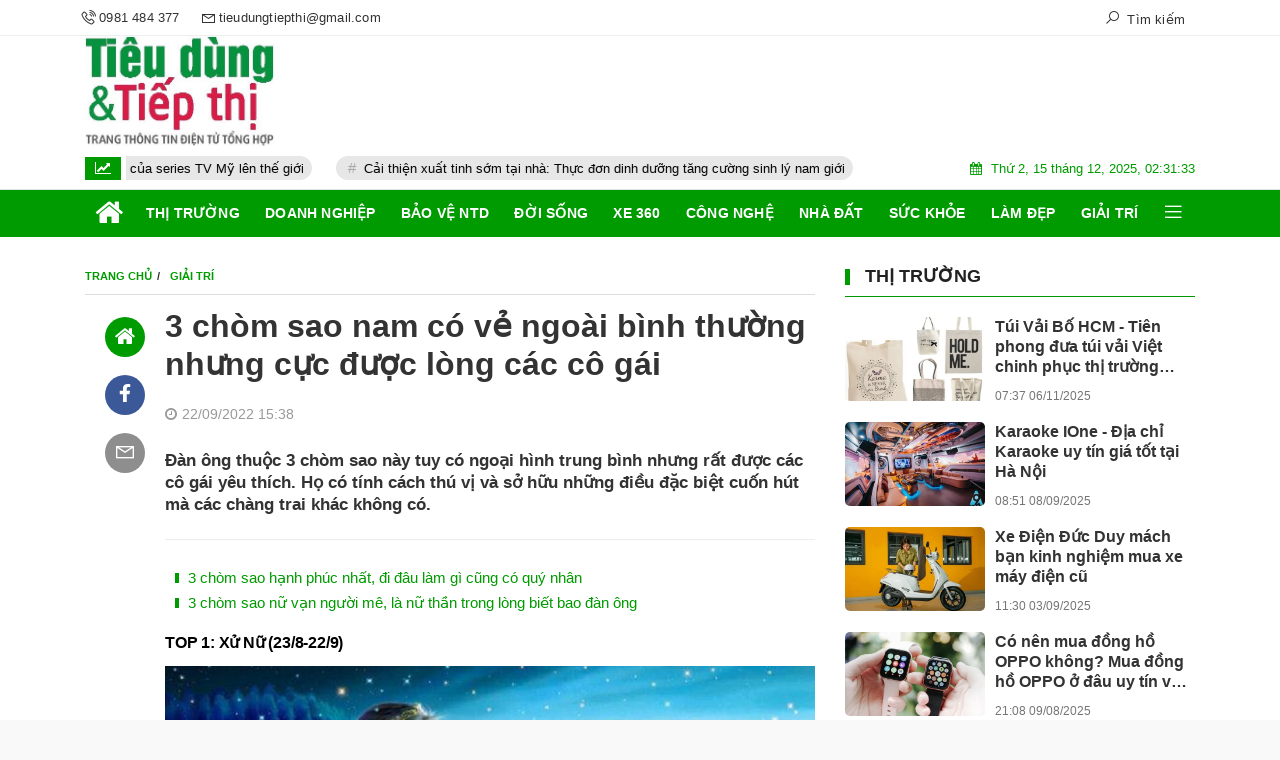

--- FILE ---
content_type: text/html; charset=UTF-8
request_url: https://tieudungtiepthi.vn/3-chom-sao-nam-co-ve-ngoai-binh-thuong-nhung-cuc-duoc-long-cac-co-gai-a68987.html
body_size: 29215
content:
<!DOCTYPE html>
<html lang="vi">
    <head>
    <meta charset="utf-8"/>
    <meta http-equiv="X-UA-Compatible" content="IE=edge">
    <meta name="viewport" content="width=device-width, initial-scale=1.0, maximum-scale=1.0, user-scalable=0">
    <meta name="csrf-token" content="wqzq9zk4UIxcMNpmjozNlSBMrWyVXw6VnZ0aYANd">
    <link rel="icon" type="image/png" href="/uploads/images/setting/huyhoang/2021/04/29/ade0b101e844131a4a55-1-1619662642.jpg?ver=1726051322">

    <title>3 chòm sao nam có vẻ ngoài bình thường nhưng cực được lòng các cô gái</title>
<meta name="description" content="Đàn ông thuộc 3 chòm sao này tuy có ngoại hình trung bình nhưng rất được các cô gái yêu thích. Họ có tính cách thú vị và sở hữu những điều đặc biệt cuốn hút mà các chàng trai khác không có.">
<meta name="keywords" content="chòm sao,con giáp,tử vi,bói vui">
<meta name="robots" content="noodp, max-image-preview:large, index, follow">
<meta property="fb:app_id" content="229682825222305">
<meta name="revisit-after" content="1 days">
<meta name="MobileOptimized" content="device-width">
<meta name="HandheldFriendly" content="true">
<meta name="format-detection" content="telephone=no">
<meta name="pubdate" content="2022-09-22T15:38:44.000000+07:00">
<meta property="article:published_time" content="2022-09-22T15:38:44.000000+07:00">
<meta name="lastmod" content="2022-09-22T15:38:44.000000+07:00">
<meta property="article:modified_time" content="2022-09-22T15:38:44.000000+07:00">
<link rel="canonical" href="https://tieudungtiepthi.vn/3-chom-sao-nam-co-ve-ngoai-binh-thuong-nhung-cuc-duoc-long-cac-co-gai-a68987.html"/>
<link rel="alternate" hreflang="vi-vn" href="https://tieudungtiepthi.vn/3-chom-sao-nam-co-ve-ngoai-binh-thuong-nhung-cuc-duoc-long-cac-co-gai-a68987.html"/>
<meta property="og:site_name" content="TIÊU DÙNG & TIẾP THỊ" />
<meta property="og:type" content="article" />
<meta property="og:locale" content="vi_VN" />
<meta property="og:locale:alternate" content="vi_VN" />
<meta property="og:image:alt" content="3 chòm sao nam có vẻ ngoài bình thường nhưng cực được lòng các cô gái" />
<meta property="og:title" content="3 chòm sao nam có vẻ ngoài bình thường nhưng cực được lòng các cô gái" />
<meta property="og:description" content="Đàn ông thuộc 3 chòm sao này tuy có ngoại hình trung bình nhưng rất được các cô gái yêu thích. Họ có tính cách thú vị và sở hữu những điều đặc biệt cuốn hút mà các chàng trai khác không có." />
<meta property="og:url" content="https://tieudungtiepthi.vn/3-chom-sao-nam-co-ve-ngoai-binh-thuong-nhung-cuc-duoc-long-cac-co-gai-a68987.html" />
<meta property="og:image" content="https://tieudungtiepthi.vn/zoom-share/1200x630/uploads/images/blog/van_91/2022/09/22/cs1-1663835864.jpg" />
<meta property="og:image:width" content="1200" />
<meta property="og:image:height" content="630" />


<script type="application/ld+json">{"@context":"https:\/\/schema.org","@type":"WebPage","name":"TIÊU DÙNG & TIẾP THỊ","description":"Trang thông tin điện tử tổng hợp, cung cấp các thông tin hữu ích dành cho người tiêu dùng và doanh nghiệp.","url":"https:\/\/tieudungtiepthi.vn\/3-chom-sao-nam-co-ve-ngoai-binh-thuong-nhung-cuc-duoc-long-cac-co-gai-a68987.html","image":"https:\/\/tieudungtiepthi.vn\/uploads\/images\/setting\/huyhoang\/2021\/04\/29\/tdtt-share-1619663863.png"}</script><script type="application/ld+json">{"@context":"https:\/\/schema.org","@type":"Organization","name":"Công ty Cổ phần Truyền thông Tiêu dùng và Tiếp thị","url":"https:\/\/tieudungtiepthi.vn","logo":"https:\/\/tieudungtiepthi.vn\/uploads\/images\/setting\/huyhoang\/2022\/08\/24\/z3651809477900-825a27e800484aee86af49e9d74aab38-1661329368.jpg","email":"tieudungtiepthi@gmail.com","sameAs":"#"}</script>
    
    <link href="https://tieudungtiepthi.vn/themes/webblog/public/css/app.css?v=1726051322" rel="stylesheet" type="text/css" />




<link href="https://vjs.zencdn.net/7.10.2/video-js.min.css" rel="stylesheet" />
<style>
    .box-sharing {
        width: 100%;
        float: none;
        background: #f7f7f7;
        padding: 5px 15px;
        margin-bottom: 20px;
        overflow: hidden;
        display: inline-flex;
    }

    .box-sharing .fbplugin {
        float: left;
        margin: 6px 8px 0 0;
        padding: 4px 0px 0 0;
        border-right: 1px solid #ddd;
        height: 40px;
    }

    .box-sharing .social {
        font-size: 16px;
        font-size: 1.6rem;
        display: inline-flex;
        height: 45px;
        align-items: center;
        margin-left: 5px;
    }
    .box-sharing .social frame{
        width: 0px;
        height: 0px;
    }
    
    .icon-social-zalo {
        width: 13px;
        height: 16px;
        display: inline-block;
        background: url('https://stc.sp.zdn.vn/share/logo_white_s_2x.png') no-repeat;
        background-size: contain !important;
        margin: 1px auto 0;
        vertical-align: middle;
    }
    .box-sharing .social li {
        float: left;
        margin-top: 2px;
    }
    .box-sharing .social * {
        color: #009cd7;
    }
    .box-sharing .social li a {
        text-align: center;
        width: 40px;
        height: 40px;
        padding: 11px 0;
        -webkit-border-radius: 50%;
        -moz-border-radius: 50%;
        -ms-border-radius: 50%;
        -o-border-radius: 50%;
        border-radius: 50%;
        color: #fff;
        display: block;
    }
    .box-sharing .social li a.print{
        font-size: 23px;
        padding: 4px 0;
    }
    .box-sharing .social .icon-social-facebook {
        font-size: 17px;
        font-size: 1.7rem;
    }
    .zalo-share-button {
   
        background: inherit;
        color: #fff;
        display: inline-block;
        padding: 0;
        border-radius: 5px;
        position: relative;
        left: 0;
        cursor: pointer;

    }
    .box-sharing .social li a.zb-btn-blue--small {
        display: block;
        background-color: #03a5fa;
        color: #fff;
        width: 70px;
        height: 25px;
        line-height: 25px;
        text-decoration: none;
        font-size: 11px;
        -webkit-border-radius: 3px;
        -moz-border-radius: 3px;
        border-radius: 3px;
        text-align: center;
        padding: 0;
    }
</style>
    <style>
        .link-source-wrapper {
            width: auto;
            display: block;
            box-sizing: border-box;
            float: right;
            position: relative;
            padding-top: 15px;
            text-align: left
        }

        .clearfix.link-source-wrapper, .clearfix.bottom-info {
            zoom: 1
        }

        .bottom-info {
            display: block;
            text-align: right;
            font-weight: 700;
            margin-top: -10px
        }

        .link-source-wrapper .link-source-name {
            font: normal 12px/14px Arial
        }

        .link-source-name {
            color: #888;
            box-sizing: border-box;
            background: #f2f2f2;
            border-radius: 100px;
            padding: 9px 11px;
            display: block
        }

        .link-source-wrapper .link-source-name * {
            font-family: arial;
            font-size: 12px;
            line-height: normal
        }

        .link-source-name svg {
            position: relative;
            top: -2px;
            margin-left: 5px
        }

        .link-source-name span {
            color: #444444b8;
            font-weight: 700;
            font-size: 12px
        }

        .link-source-wrapper {
            width: auto;
            display: block;
            box-sizing: border-box;
            float: right;
            position: relative;
            padding-top: 15px;
            text-align: left
        }

        .link-source-wrapper .link-source-detail, .link-source-wrapper .link-source-detail * {
            font-family: arial;
            line-height: normal
        }

        .link-source-detail {
            opacity: 0;
            visibility: hidden;
            background: rgba(0, 0, 0, .9);
            border-radius: 6px;
            width: 300px;
            max-width: 300px;
            position: absolute;
            right: 0;
            bottom: 50px;
            padding: 10px 12px;
            z-index: 5;
            transition: all .5s ease .3s
        }

        .link-source-detail.open-tp {
            opacity: 1;
            visibility: visible
        }

        span.link-source-detail-title {
            color: rgba(255, 255, 255, .8);
            font: normal 10px/11px Arial
        }

        span.btn-copy-link-source {
            float: right;
            cursor: pointer
        }

        span.btn-copy-link-source svg {
            position: relative;
            top: 1px
        }

        span.btn-copy-link-source i {
            font: normal 10px/11px Arial;
            color: #fff
        }

        a.link-source-full {
            font: normal 12px/14px Arial;
            color: #fff;
            display: block;
            margin-top: 5px;
            word-break: break-word
        }

        .link-source-detail .arrow-down {
            width: 0;
            height: 0;
            border-left: 10px solid transparent;
            border-right: 10px solid transparent;
            border-top: 10px solid rgba(0, 0, 0, .9);
            position: absolute;
            bottom: -10px;
            right: 16px
        }
    </style>

    <style>
        :root {
            --color-primary: #009B00;
            --color-secondary: #D81E45;
            --primary-font: Arial,Helvetica,sans-serif;
        }

        .count_cmt{
display:none !important;
}

.topbar-body .header-top-right .group-search{
margin-top:0;
}

.topbar-body .header-top-right .search {
    width: 100%;
    float: left;
}

.box-navigation .title a, .box-navigation span{
font-size:18px;
}
.tin_mau_vang_box {
    background: #dfdfdf;
}

#tin_noi_bat_6 .box-news-larger .thumb-art {
    width: 100%;
}
#tin_noi_bat_6 .tnb_meta {
    width: 100%;
    position: absolute;
    bottom: 0;
    padding: 25px;
    padding-left: 20%;
    background-color: rgba(0, 0, 0, 0.5);
    transition: all .3s;
    color: #ffffff;
    z-index: 2;
}
#tin_noi_bat_6 .tnb_meta a,
#tin_noi_bat_6 .tnb_meta a:hover,
#tin_noi_bat_6 .tnb_meta a:focus{
 font-size: 38px;
    color: #ffffff !important;
 font-family: "UVN Giong Song";
font-weight: 700 !important;
}
.wrapper-topstory .box-news-larger {
    position: relative;
}

#header_3 .navbar-default a.link-home {
    background-image: url(/frontend/images/home.png?ver=3);
text-indent: -9999px;
background-position: -3px -3px;
}
.ndt-logo{
margin: 0 auto;
}
.ndt-logo img {
    display: block;
    text-align: left;
        float: left;
    margin: 0 auto;
}

.footer_cf{
    background-color: #dd0026;
  color: #FFF;
    padding: 10px 0;
}
.header-top-right .search button[type=submit]{
    background-color: #dd0026;
}

.footer_cf a{
    color: #FFF;
}

.ndt-header .ndt-logo img {
      margin-top: 5px !important;
}


.ndt-header .promotions{
margin-top: 0;
}
.style_img_left .content .title {

    display: inline-block;
}
.breadcrumbs a {
    text-transform: uppercase;
}
.box-cate-featured .item-news .description {

    display: block;

}
.item-news-common p.meta-news {
    margin: 5px 0;
}


@media (min-width: 1199px)
{
.moi_cap_nhat .style_img_left .content {

    height: auto;

}
}


@media (max-width: 767px){
.footer_cf {

    text-align: left;
    padding-left: 15px;
}
.footer_cf p {
margin-bottom: 0px;
}
#header_3 .ndt-logo-mobile img {

    margin: 0;
float:left;

}
#header_3 .navbar-header {

}
.logo-footer img {

    max-height: 100px;

}
}

.mega-menu .category-name a {
    font-family: iCielBCCubano-Normal,sans-serif;
    font-weight: 400;
    color: var(--color-secondary);
    font-size: 18px;
}
.widget-area .widget .box-title .title a {
    font-weight: 400;
}
.widget-area .widget .box-title .title {
    font-family: iCielBCCubano-Normal,Helvetica,Arial;
    font-weight: 400;
}
.header-top-right .news_hot_item {
    background-color: #00a751;
}

.header-top-right .news-new-item {
    background-color: #ed1d24;
}


.article-detail .article-content img {
        margin: 0 auto;
}

.title_button a{
    width: 135px;
}
.infographic .video-mask {
    display:none;
}
.woodmart-info-box .info-box-content label {
    font-weight:400
}
.menu_footer .menus>li>a {
    font-weight: 400;
    font-size: 14px;
    text-transform: uppercase;
    font-family: iCielBCCubano-Normal,sans-serif;
}
.category-popup .category-menu > ul > li > a {
    font-family: iCielBCCubano-Normal,sans-serif;
        font-weight: 400;
}
.horizontal-megamenu > .menu-item > .menu-link .nav-link-text {
    font-weight:400;
    font-size:15px;
}
@media screen and (max-width: 991px){
    .header-logo {
        height: 60px;
    }
}
.header-wrap-inner.sticky .mobile-logo .header-logo {
    height: 50px;
    width: auto;
}
.title-box-category , .block-title a{
    font-family: iCielBCCubano-Normal,sans-serif;
    color: var(--color-primary);
    font-weight:400;
}
.sub-news-cate .meta-news .cat {
    display:none !important;
}
.meta-news .cat {
    padding: 3px 5px;
    background: #e11200;
    color: #fff;
    display: inline-block !important;
    margin-bottom: 5px;
        text-transform: uppercase;
}
.wrapper-topstory .box-news-larger h2.title a {
    font-size: 23px;
}

.su-kien-nong .meta-news .cat {
    background:transparent;
}
.inner-section-video:before {
    background: #eaeaea;
    border: #eaeaea;
}
.inner-section-video .title-box-category {
    color: #005aab;
}
.inner-section-video .title-box-category .inner-title {
    color:inherit
}
.box-player-video .item-news , .box-scroll-video .item-news-common {
    color: #000;
}
.box-player-video .item-news .description{
    color: #000;
}
.box-scroll-video .video-item .meta-news {
    color: #757575;
}
.meta-news .cat {
        color: #545454;
        background: transparent;
}
.dark-bg .title-box-category .inner-title:before {
    background: var(--color-primary);
}
.blogcolumn8widget .title-news ,.blogcolumn8widget .description ,.blogcolumn8widget .meta-news {
    padding : 0 15px;;
}
.header-type-2 .header-bottom-row {
    border-bottom: 2px solid var(--color-primary);
    background: var(--color-primary);
}
.horizontal-megamenu>.menu-item>.menu-link .nav-link-text, .horizontal-megamenu>.menu-item.menu-more .info-box-icon {
    color:#fff
}

.horizontal-megamenu > .menu-item > .menu-link .nav-link-text {
    font-weight: 600;
    font-size: 16px;
    text-transform: none;
}
.title-box-category .inner-title {
    position: relative;
    display: inline-block;
    text-transform: none;
    font-weight: bold;
}
.td-subcat-filter {bottom:0}
.category-posts .cat{
   display:none !important;
}
.mega-menu .category-name a {
    font-weight:bold
}
.widget-area .widget .box-title .title a {
    font-weight: 600;
}
.horizontal-megamenu > .menu-item > .menu-link .nav-link-text {
    font-size:14px
}
.dt-news__social>li:first-child {
    display: none;
}
@media screen and (min-width: 1199px){
    .moi_cap_nhat .style_img_left .image-wrapper {
        width:155px;
    }
    .moi_cap_nhat .style_img_left .content {
    width: calc(100% - 155px);
    }
    .moi_cap_nhat .style_img_left .content .description {
        display:none;
    }
    .moi_cap_nhat .box-news>.content>.title>a, .moi_cap_nhat .item-news .content>.title>a {
    font-size: 15px;
    }
}

@media screen and (max-width: 480px){
    .sub-news .meta-news {
        display:none
    }
}        
    </style>

    <script>
        var WN_Data = {
            app_url: "https://tieudungtiepthi.vn",
            prefix_url: "",
            full_url: "https://tieudungtiepthi.vn",
            locale: "vi",
            user_id: null,
            user: null,
            session_id: "0axLVKrLwsUfSqev40zBRStZj7jvosqc19XHgg9E",
            app_url: "https://tieudungtiepthi.vn"
        };
    </script>

    
            <meta name="vra-verification" content="4ff12060a012cb31806b482654588455" />
<!-- <script type="text/javascript" src="https://d.watanet.work/pub?id=5424"></script> -->
<script async src="https://www.googletagmanager.com/gtag/js?id=G-FHEGVHHMMG"></script>
<script>
  window.dataLayer = window.dataLayer || [];
  function gtag(){dataLayer.push(arguments);}
  gtag('js', new Date());

  gtag('config', 'G-FHEGVHHMMG');
</script>                </head>    <body class=" ">
    <div id="app">
        <div class="no-margin-ads">
                    </div>
        <header class="header-wrap header-type-2">
    <form id="logout-form" action="https://tieudungtiepthi.vn/logout" method="POST" style="display: none;">
        <input type="hidden" name="_token" value="wqzq9zk4UIxcMNpmjozNlSBMrWyVXw6VnZ0aYANd">
    </form>
    <div class="header-wrap-inner">
        <div class="header-top-bar">
        <div class="container">
            <div class="row flex-row justify-content-between top-bar-inner">
                <div class="whb-column header-column-left">
                    <ul class="menu">
                        <li>
                            <a href="tel:0981 484 377">
                                <i class="las la-phone-volume"></i>
                                <span>0981 484 377</span>
                            </a>
                        </li>
                        <li>
                            <a href="mailto:tieudungtiepthi@gmail.com">
                                <i class="las la-envelope"></i>
                                <span>tieudungtiepthi@gmail.com</span>
                            </a>
                        </li>
                    </ul>
                </div>
                <div class="whb-column header-column-right">
                    <ul class="menu">
                                                                                                    <li class="cursor-pointer text-center show-search-form">
                            <div class="box-icon-wrapper">
                                <span><i class="las la-search"></i> Tìm kiếm</span>
                            
                            </div>
                            <div class="tdb-drop-down-search" aria-labelledby="td-header-search-button">
                                <div class="tdb-drop-down-search-inner">
                                    <form method="get" class="tdb-search-form" action="https://tieudungtiepthi.vn/tim-kiem.html">
                                        <div class="tdb-search-form-inner">
                                            <input class="tdb-head-search-form-input" type="text" value=""
                                                name="keyword" placeholder="Tìm kiếm..." autocomplete="off">
                                            <button class="wpb_button wpb_btn-inverse btn tdb-head-search-form-btn"
                                                    type="submit">
                                                <span>Tìm kiếm</span>
                                            </button>
                                        </div>
                                    </form>
                                    <div class="tdb-aj-search"></div>
                                </div>
                            </div>
                        </li>
                                            </ul>
                </div>
            </div>
        </div>
    </div>
        <div class="header-top-row">
            <div class="container">
                <div class="row flex-row flex-nowrap justify-content-between general-header-inner">
                    <div class="whb-column header-column-left whb-visible-lg">
                        <a href="/" class="header-logo" style="max-width: none;width: 220px;">
                            <img src="/uploads/images/setting/huyhoang/2022/08/24/z3651809477900-825a27e800484aee86af49e9d74aab38-1661329368.jpg?ver=1726051322" alt="">
                        </a>
                    </div>

                    <div class="header-column-right whb-column whb-visible-lg">
                        <div class="no-margin-ads">
                                                    </div>
                    </div>
                    <div class="whb-column mobile-left whb-hidden-lg">
                        <div class="mobile-logo">

                            <a href="/" class="header-logo">
                                                                    <img src="/uploads/images/setting/huyhoang/2022/08/24/z3651809477900-825a27e800484aee86af49e9d74aab38-1661329376.jpg?ver=1726051322" alt="" height="50">
                                                            </a>


                        </div>
                    </div>
                                        <div class="whb-column mobile-right whb-hidden-lg">
                        <div class="woodmart-info-box cursor-pointer text-center">
                            <div class="box-icon-wrapper  box-with-icon box-icon-simple">
                                <a href="tel:0981 484 377" class="info-box-icon">
                                    <i class="las la-phone-volume"></i>
                                </a>
                            </div>

                        </div>
                        <div class="woodmart-info-box cursor-pointer text-center">
                            <div class="box-icon-wrapper  box-with-icon box-icon-simple">
                                <a href="mailto:tieudungtiepthi@gmail.com" class="info-box-icon">
                                    <i class="las la-envelope"></i>
                                </a>
                            </div>

                        </div>
                        <div class="woodmart-info-box cursor-pointer text-center show-search-form">
                            <div class="box-icon-wrapper  box-with-icon box-icon-simple">
                                <div class="info-box-icon">
                                    <i class="las la-search"></i>
                                </div>
                            </div>
                            <div class="tdb-drop-down-search" aria-labelledby="td-header-search-button">
                                <div class="tdb-drop-down-search-inner">
                                    <form method="get" class="tdb-search-form" action="https://tieudungtiepthi.vn/tim-kiem.html">
                                        <div class="tdb-search-form-inner">
                                            <input class="tdb-head-search-form-input" type="text" value=""
                                                   name="keyword" placeholder="Tìm kiếm..." autocomplete="off">
                                            <button class="wpb_button wpb_btn-inverse btn tdb-head-search-form-btn"
                                                    type="submit">
                                                <span>Tìm kiếm</span>
                                            </button>
                                        </div>
                                    </form>
                                    <div class="tdb-aj-search"></div>
                                </div>
                            </div>
                        </div>
                                                <div class="mobile-nav-icon mobile-trigger">
                            <div class="icon_menu"><span class="style_icon"></span></div>
                        </div>
                    </div>
                </div>
            </div>
        </div>
        <div class="home_topbar type-default">
    <div class="container">
            <div class="topbar-body">
            <div class="row">
                <div class="topbar_threadhot col-lg-9 col-12 w7">
                    <div id="widget-ticker">
                                                    <label class="f-rbs"><i class="fa fa-line-chart" aria-hidden="true"></i></label>
                            <ul id="hashtag-trending" class="timeline">
                                                                <div class="has-marquee">
                                                                                                    <li class="hash-tag-item">
                                        <a href="https://tieudungtiepthi.vn/kham-pha-du-an-the-meridian-da-nang-tam-diem-song-moi-ben-song-han-a78386.html" title="Khám phá dự án The Meridian Đà Nẵng - Tâm điểm sống mới bên sông Hàn">
                                            Khám phá dự án The Meridian Đà Nẵng - Tâm điểm sống mới bên sông Hàn
                                        </a>
                                    </li>
                                                                    <li class="hash-tag-item">
                                        <a href="https://tieudungtiepthi.vn/tu-man-anh-nho-den-van-hoa-dai-chung-anh-huong-cua-series-tv-my-len-the-gioi-a78384.html" title="Từ màn ảnh nhỏ đến văn hóa đại chúng: Ảnh hưởng của series TV Mỹ lên thế giới">
                                            Từ màn ảnh nhỏ đến văn hóa đại chúng: Ảnh hưởng của series TV Mỹ lên thế giới
                                        </a>
                                    </li>
                                                                    <li class="hash-tag-item">
                                        <a href="https://tieudungtiepthi.vn/cai-thien-xuat-tinh-som-tai-nha-thuc-don-dinh-duong-tang-cuong-sinh-ly-nam-gioi-a78379.html" title="Cải thiện xuất tinh sớm tại nhà: Thực đơn dinh dưỡng tăng cường sinh lý nam giới">
                                            Cải thiện xuất tinh sớm tại nhà: Thực đơn dinh dưỡng tăng cường sinh lý nam giới
                                        </a>
                                    </li>
                                                                    <li class="hash-tag-item">
                                        <a href="https://tieudungtiepthi.vn/vong-quay-may-man-cong-cu-ngau-nhien-duoc-ung-dung-rong-rai-trong-doi-song-so-a78366.html" title="Vòng quay may mắn - Công cụ ngẫu nhiên được ứng dụng rộng rãi trong đời sống số">
                                            Vòng quay may mắn - Công cụ ngẫu nhiên được ứng dụng rộng rãi trong đời sống số
                                        </a>
                                    </li>
                                                                    <li class="hash-tag-item">
                                        <a href="https://tieudungtiepthi.vn/su-kien-the-jolly-day-man-nhan-ve-hinh-anh-am-thanh-danh-dau-hanh-trinh-20-nam-cua-jollibee-viet-nam-a78350.html" title="Sự kiện The Jolly Day: Mãn nhãn về hình ảnh, âm thanh đánh dấu hành trình 20 năm của Jollibee Việt Nam">
                                            Sự kiện The Jolly Day: Mãn nhãn về hình ảnh, âm thanh đánh dấu hành trình 20 năm của Jollibee Việt Nam
                                        </a>
                                    </li>
                                                                    <li class="hash-tag-item">
                                        <a href="https://tieudungtiepthi.vn/tui-vai-bo-hcm-tien-phong-dua-tui-vai-viet-chinh-phuc-thi-truong-quoc-te-a78298.html" title="Túi Vải Bố HCM - Tiên phong đưa túi vải Việt chinh phục thị trường quốc tế">
                                            Túi Vải Bố HCM - Tiên phong đưa túi vải Việt chinh phục thị trường quốc tế
                                        </a>
                                    </li>
                                                                                                </div>
                                                            </ul>
                                            </div>
                </div>
                <div class="col-lg-3 col-12 w3 d-none d-lg-flex align-items-center">
                    <div class="timestemp">
                        <i class="fa fa-calendar" aria-hidden="true"></i>  <div id="clock" class="smallfont" style="margin-left:5px;">Thứ 6, ngày 16 tháng 8, 2019, 8:36:21 Chiều</div>
                    </div>
                    
                </div>
            </div>
        </div>
            
    </div>
</div>
<div class="clearfix"></div>
                <div class="header-bottom-row whb-visible-lg">
            <div class="container">
                <div class="row">
                    <nav class="navbar navbar-expand-sm navbar-expand-full">
                        <ul class="navbar-nav menu-container horizontal-megamenu">
                            <li class="menu-item is_home hidden-xs">
                                <a href="https://tieudungtiepthi.vn" class="menu-link link-home">
                                    <span class="nav-link-text"><i class="fa fa-home" aria-hidden="true"></i></span>
                                </a>
                            </li>
                                                            <li class="menu-item ">
                                    <a class="menu-link" href="https://tieudungtiepthi.vn/c/thi-truong" title="THỊ TRƯỜNG"
                                       data-url="https://tieudungtiepthi.vn/3-chom-sao-nam-co-ve-ngoai-binh-thuong-nhung-cuc-duoc-long-cac-co-gai-a68987.html"
                                       data-link="https://tieudungtiepthi.vn/c/thi-truong"
                                        >
                                        <span class="nav-link-text">THỊ TRƯỜNG</span>
                                    </a>
                                                                    </li>
                                                            <li class="menu-item ">
                                    <a class="menu-link" href="https://tieudungtiepthi.vn/c/doanh-nghiep" title="DOANH NGHIỆP"
                                       data-url="https://tieudungtiepthi.vn/3-chom-sao-nam-co-ve-ngoai-binh-thuong-nhung-cuc-duoc-long-cac-co-gai-a68987.html"
                                       data-link="https://tieudungtiepthi.vn/c/doanh-nghiep"
                                        >
                                        <span class="nav-link-text">DOANH NGHIỆP</span>
                                    </a>
                                                                    </li>
                                                            <li class="menu-item ">
                                    <a class="menu-link" href="https://tieudungtiepthi.vn/c/bao-ve-ntd" title="BẢO VỆ NTD"
                                       data-url="https://tieudungtiepthi.vn/3-chom-sao-nam-co-ve-ngoai-binh-thuong-nhung-cuc-duoc-long-cac-co-gai-a68987.html"
                                       data-link="https://tieudungtiepthi.vn/c/bao-ve-ntd"
                                        >
                                        <span class="nav-link-text">BẢO VỆ NTD</span>
                                    </a>
                                                                    </li>
                                                            <li class="menu-item ">
                                    <a class="menu-link" href="https://tieudungtiepthi.vn/c/doi-song" title="ĐỜI SỐNG"
                                       data-url="https://tieudungtiepthi.vn/3-chom-sao-nam-co-ve-ngoai-binh-thuong-nhung-cuc-duoc-long-cac-co-gai-a68987.html"
                                       data-link="https://tieudungtiepthi.vn/c/doi-song"
                                        >
                                        <span class="nav-link-text">ĐỜI SỐNG</span>
                                    </a>
                                                                    </li>
                                                            <li class="menu-item ">
                                    <a class="menu-link" href="https://tieudungtiepthi.vn/c/xe-360" title="XE 360"
                                       data-url="https://tieudungtiepthi.vn/3-chom-sao-nam-co-ve-ngoai-binh-thuong-nhung-cuc-duoc-long-cac-co-gai-a68987.html"
                                       data-link="https://tieudungtiepthi.vn/c/xe-360"
                                        >
                                        <span class="nav-link-text">XE 360</span>
                                    </a>
                                                                    </li>
                                                            <li class="menu-item ">
                                    <a class="menu-link" href="https://tieudungtiepthi.vn/c/cong-nghe" title="CÔNG NGHỆ"
                                       data-url="https://tieudungtiepthi.vn/3-chom-sao-nam-co-ve-ngoai-binh-thuong-nhung-cuc-duoc-long-cac-co-gai-a68987.html"
                                       data-link="https://tieudungtiepthi.vn/c/cong-nghe"
                                        >
                                        <span class="nav-link-text">CÔNG NGHỆ</span>
                                    </a>
                                                                    </li>
                                                            <li class="menu-item ">
                                    <a class="menu-link" href="https://tieudungtiepthi.vn/c/nha-dat" title="NHÀ ĐẤT"
                                       data-url="https://tieudungtiepthi.vn/3-chom-sao-nam-co-ve-ngoai-binh-thuong-nhung-cuc-duoc-long-cac-co-gai-a68987.html"
                                       data-link="https://tieudungtiepthi.vn/c/nha-dat"
                                        >
                                        <span class="nav-link-text">NHÀ ĐẤT</span>
                                    </a>
                                                                    </li>
                                                            <li class="menu-item ">
                                    <a class="menu-link" href="https://tieudungtiepthi.vn/c/suc-khoe" title="SỨC KHỎE"
                                       data-url="https://tieudungtiepthi.vn/3-chom-sao-nam-co-ve-ngoai-binh-thuong-nhung-cuc-duoc-long-cac-co-gai-a68987.html"
                                       data-link="https://tieudungtiepthi.vn/c/suc-khoe"
                                        >
                                        <span class="nav-link-text">SỨC KHỎE</span>
                                    </a>
                                                                    </li>
                                                            <li class="menu-item ">
                                    <a class="menu-link" href="https://tieudungtiepthi.vn/c/lam-dep" title="LÀM ĐẸP"
                                       data-url="https://tieudungtiepthi.vn/3-chom-sao-nam-co-ve-ngoai-binh-thuong-nhung-cuc-duoc-long-cac-co-gai-a68987.html"
                                       data-link="https://tieudungtiepthi.vn/c/lam-dep"
                                        >
                                        <span class="nav-link-text">LÀM ĐẸP</span>
                                    </a>
                                                                    </li>
                                                            <li class="menu-item ">
                                    <a class="menu-link" href="https://tieudungtiepthi.vn/c/giai-tri" title="GIẢI TRÍ"
                                       data-url="https://tieudungtiepthi.vn/3-chom-sao-nam-co-ve-ngoai-binh-thuong-nhung-cuc-duoc-long-cac-co-gai-a68987.html"
                                       data-link="https://tieudungtiepthi.vn/c/giai-tri"
                                        >
                                        <span class="nav-link-text">GIẢI TRÍ</span>
                                    </a>
                                                                    </li>
                                                                                    <li class="menu-item menu-more">
                              
                                    <a href="javascript:void(0);" data-toggle="dropdown"  class="menu-link woodmart-info-box">
                                    <div class="box-icon-wrapper  box-with-icon box-icon-simple">
                                        <span  class="info-box-icon">
                                            <i class="las la-bars"></i>
                                        </span>
                                    </div>
                                    </a>
                                    
                                    <div class="dropdown-menu dropdown-fullwidth category-popup" aria-labelledby="dropdownMenuButton">
                                                                                                                        <div class="channels-menu">
                                            <a href="https://tieudungtiepthi.vn/video" title="Video">
                                                <span class="mr-5 d-flex">
                                                    <svg
                                                        xmlns="http://www.w3.org/2000/svg" width="24" height="24" viewBox="0 0 24 24">
                                                        <g id="Group_1919" data-name="Group 1919" transform="translate(-27 -602)">
                                                            <rect id="Rectangle_1674" data-name="Rectangle 1674" width="24" height="24" transform="translate(27 602)" fill="#e8e8e8" opacity="0"></rect>
                                                            <path id="play_1_" data-name="play (1)" d="M10.109,20.218A10.109,10.109,0,0,1,2.96,2.96a10.109,10.109,0,0,1,14.3,14.3,10.043,10.043,0,0,1-7.148,2.961Zm0-18.639a8.53,8.53,0,1,0,8.53,8.53A8.54,8.54,0,0,0,10.109,1.579ZM7.068,15.119V5.17l8.01,5Zm1.58-7.1v4.268l3.437-2.124Zm0,0" transform="translate(29 604.001)" fill="#008837"></path>
                                                        </g>
                                                    </svg>
                                                </span>
                                                <span>Video</span>
                                            </a>
                                                                                        <a href="https://tieudungtiepthi.vn/photo" title="Ảnh">
                                                <span class="mr-5 d-flex">
                                                    <svg
                                                        xmlns="http://www.w3.org/2000/svg" width="24" height="24" viewBox="0 0 24 24">
                                                        <g id="Group_1920" data-name="Group 1920" transform="translate(-202 -602)">
                                                            <rect id="Rectangle_1675" data-name="Rectangle 1675" width="24" height="24" transform="translate(202 602)" fill="#e8e8e8" opacity="0"></rect>
                                                            <g id="picture" transform="translate(205.163 570.199)">
                                                                <g id="Group_1562" data-name="Group 1562" transform="translate(0 35.801)">
                                                                    <g id="Group_1561" data-name="Group 1561" transform="translate(0 0)">
                                                                        <path id="Path_741" data-name="Path 741" d="M16.08,35.8H2.137A2.139,2.139,0,0,0,0,37.938v11.4a2.139,2.139,0,0,0,2.137,2.137H16.08a2.139,2.139,0,0,0,2.137-2.137v-11.4A2.139,2.139,0,0,0,16.08,35.8Zm.712,13.533a.713.713,0,0,1-.712.712H2.137a.713.713,0,0,1-.712-.712V45.85l3.036-4.437L5.886,43.2l-3.6,5.177,1.169.814,4.409-6.338,4.661,6.059h4.268Zm0-1.852H13.226l-5.42-7.046-1.071,1.54L4.371,39.021,1.425,43.328v-5.39a.713.713,0,0,1,.712-.712H16.08a.713.713,0,0,1,.712.712Z" transform="translate(0 -35.801)" fill="#008837"></path>
                                                                    </g>
                                                                </g>
                                                                <g id="Group_1564" data-name="Group 1564" transform="translate(11.308 38.365)">
                                                                    <g id="Group_1563" data-name="Group 1563" transform="translate(0 0)">
                                                                        <path id="Path_742" data-name="Path 742" d="M319.962,107.866A2.137,2.137,0,1,0,322.1,110,2.139,2.139,0,0,0,319.962,107.866Zm0,2.849a.712.712,0,1,1,.712-.712A.713.713,0,0,1,319.962,110.715Z" transform="translate(-317.825 -107.866)" fill="#008837"></path>
                                                                    </g>
                                                                </g>
                                                            </g>
                                                        </g>
                                                    </svg>
                                                </span>
                                                <span>ẢNh</span>
                                            </a>
                                                                                                                                                                            </div>
                                                                            </div>
                                    
                               
                            </li>
                                                    </ul>
                    </nav>
                </div>
            </div>
        </div>
            </div>
    </header>
                <div class="container">
        <div class="no-margin-ads">
                    </div>
        </div>
        <div class="section-content">
            <div class="promotion-sticky pc-sticky-left">
                            </div>
            




    <div class="container article-detail">

        <div class="paper">
            <div class="box-3-1">
                <div class="row">
                    <div class="col-12 col-lg-8 contents box-article" data-sticky-container>
                                                <ol itemscope itemtype="http://schema.org/BreadcrumbList" class="breadcrumbs">
                            <li itemprop="itemListElement" itemscope
                                itemtype="http://schema.org/ListItem">
                                <a itemprop="item" href="https://tieudungtiepthi.vn" title="Trang chủ">
                                    <span itemprop="name">Trang chủ</span></a>
                                <meta itemprop="position" content="1"/>
                            </li>

                                                                                                <li itemprop="itemListElement" itemscope
                                        itemtype="http://schema.org/ListItem">
                                        <a itemprop="item" href="https://tieudungtiepthi.vn/c/giai-tri" title="GIẢI TRÍ">
                                            <span itemprop="name">GIẢI TRÍ</span></a>
                                        <meta itemprop="position" content="2"/>
                                    </li>
                                                                                    </ol>
                                                <ul class="dt-news__social sticky-social-type-1" style="" data-margin-top="110" data-margin-bottom="25">
    <li>
				<a title="Góp ý" class="dt-social__item dt-social__item--comment" href="/gop-y">
            Góp ý
		</a>
		    </li>
    <li>
		<a title="Home" class="dt-social__item dt-social__item--home" href="/">
            <i class="fa fa-home" aria-hidden="true"></i>
		</a>
	</li>
	<li>
		<a target="_blank" title="Chia sẻ Facebook" href="https://www.facebook.com/sharer/sharer.php?u=https://tieudungtiepthi.vn/3-chom-sao-nam-co-ve-ngoai-binh-thuong-nhung-cuc-duoc-long-cac-co-gai-a68987.html" class="dt-social__item dt-social__item--facebook">
			<i class="dt-icon icon-facebook"></i>
		</a>
	</li>
	<li>
		<a title="Chia sẻ qua Email" class="dt-social__item" href="mailto:?subject=https://tieudungtiepthi.vn/3-chom-sao-nam-co-ve-ngoai-binh-thuong-nhung-cuc-duoc-long-cac-co-gai-a68987.html">
		<i class="lar la-envelope"></i>
		</a>
	</li>
</ul>                                                <div class="dt-news__body">

                        <h1 class="article-title f-rsb fs30 hdcontent">3 chòm sao nam có vẻ ngoài bình thường nhưng cực được lòng các cô gái</h1>



                        <div class="tacgia-area clearfix">
                                                                                    <div class="datetime upcase">
                                <p class="upcase">22/09/2022 15:38</p>
                            </div>
                                                                                </div>

                                                <h2 class="txt-head sapo">
                            Đàn ông thuộc 3 chòm sao này tuy có ngoại hình trung bình nhưng rất được các cô gái yêu thích. Họ có tính cách thú vị và sở hữu những điều đặc biệt cuốn hút mà các chàng trai khác không có.
                        </h2>
                                                                        <div class="relate-container">
        <ul>
                        <li>
                <a href="https://tieudungtiepthi.vn/3-chom-sao-hanh-phuc-nhat-di-dau-lam-gi-cung-co-quy-nhan-a68475.html"
                    style="text-align: left;" class="OneNewsTitle"
                    data-cke-saved-href="https://tieudungtiepthi.vn/3-chom-sao-hanh-phuc-nhat-di-dau-lam-gi-cung-co-quy-nhan-a68475.html">
                    3 chòm sao hạnh phúc nhất, đi đâu làm gì cũng có quý nhân
                </a>
            </li>
                        <li>
                <a href="https://tieudungtiepthi.vn/3-chom-sao-nu-van-nguoi-me-la-nu-than-trong-long-biet-bao-dan-ong-a68416.html"
                    style="text-align: left;" class="OneNewsTitle"
                    data-cke-saved-href="https://tieudungtiepthi.vn/3-chom-sao-nu-van-nguoi-me-la-nu-than-trong-long-biet-bao-dan-ong-a68416.html">
                    3 chòm sao nữ vạn người mê, là nữ thần trong lòng biết bao đàn ông
                </a>
            </li>
                    </ul>
    </div>
                                                                            
                            
                        

                        <div class="article-content">
                            <p><strong>TOP 1: Xử Nữ (23/8-22/9)</strong></p>

<figure class="tplCaption image"><img alt="cs1-1663835753.jpg" src="https://tieudungtiepthi.vn/uploads/images/2022/09/22/cs1-1663835753.jpg" /></figure>

<p>Đàn ông Xử Nữ là những người rất thông minh. Họ có thể không phải là người đẹp trai nhất nhưng&nbsp;chắc chắn là người cuốn hút bậc nhất.</p>

<p>Những chàng trai Xử Nữ rất hấp dẫn. Họ có học thức cao và hiểu biết sâu rộng nên luôn có thể mê hoặc các cô gái xung quanh. Dù trong công việc hay học tập, họ đều là tâm điểm của đám đông, khiến nhiều cô gái không cưỡng lại được sức hút. Dù không nổi bật về ngoại hình, họ vẫn thừa khả năng để&nbsp;ghi điểm mạnh mẽ, là&nbsp;chàng trai ưu tú rất được lòng các cô gái.</p>

<p><strong>TOP 2: Cự Giải (22/6-22/7)</strong></p>

<figure class="tplCaption image"><img alt="cs2-1663835753.jpg" src="https://tieudungtiepthi.vn/uploads/images/2022/09/22/cs2-1663835753.jpg" /></figure>

<p>Khi gặp gỡ một người đàn ông thuộc chòm sao Cự Giải, đa phần bạn sẽ thấy họ có ngoại hình hết sức bình thường. Tuy nhiên, càng tiếp xúc nhiều với họ, bạn sẽ càng thấy họ được rất nhiều người yêu thích. Dù là trong cuộc sống hay trong công việc, đàn ông Cự Giải đều có nhiều mối quan hệ tốt đẹp.&nbsp;&nbsp;</p>

<p>Các chàng trai Cự Giải rất quan tâm đến mọi người và sự quan tâm ấy hoàn toàn xuất phát từ tấm lòng chân thành. Họ là những người thích chăm sóc, quan sát cả những chi tiết tưởng chừng nhỏ nhất dễ bị bỏ qua. Nam Cự Giải tạo cho người đối diện cảm giác về sự tốt bụng và hòa nhã, khiến&nbsp;nhiều cô gái cũng sẵn sàng trao cả trái tim và tâm hồn của mình.&nbsp;</p>

<p>Tinh tế trong cách cư xử, chòm sao này còn rất&nbsp;thông minh và là người đa tài. Họ thường không hay nói và không có quá nhiều mối quan hệ song&nbsp;lại được mọi người rất yêu thích và chào đón mỗi khi xuất hiện. Nam Cự Giải có thể nhanh chóng nắm bắt tâm lý của một người, quan tâm đến cảm xúc của nửa kia, là chuẩn mẫu "bạch mã hoàng tử" trong lòng các nàng.</p>

<p><strong>TOP 3: Ma Kết (22/12-19/1)</strong></p>

<figure class="tplCaption image"><img alt="cs3-1663835753.jpg" src="https://tieudungtiepthi.vn/uploads/images/2022/09/22/cs3-1663835753.jpg" /></figure>

<p>Các chàng trai Ma Kết rất mạnh mẽ, thông minh và lý trí.&nbsp;Họ thường không sở hữu ngoại hình nổi bật, không thích những nơi ồn ào đông người và không hay thể hiện. Tuy nhiên đàn ông thuộc chòm sao này chưa khi nào hết hot đối với phái nữ.</p>

<p>Đàn ông Ma Kết làm gì cũng rất nghiêm túc, một khi đặt ra mục tiêu sẽ theo đuổi đến cùng. Họ tự đặt ra cho mình những quy tắc nghiêm ngặt, không làm thì thôi, đã làm là phải làm tốt nhất. Thái độ sống đó giúp họ ngày càng tiến nhanh về phía trước và có được cuộc sống khiến nhiều người ước ao.</p>

<p>Một người đàn ông đủ đầy về vật chất, càng lớn tuổi càng trưởng thành, chín chắn và có trách nhiệm với gia đình, sao phụ nữ có thể không bị thu hút. Con người tràn đầy tự tin và năng lực này dù không sở hữu ngoại hình nổi bật vẫn khiến cả tá các chị em trong lòng thương nhớ.&nbsp;</p>

<p><em>(*) Thông tin trong bài mang tính chiêm nghiệm, tham khảo.</em></p></p>

                                                    </div>








                        <div class="clearfix"></div>

                                                <div class="wrapper-qt clear">
                                                            <div class="author">
                                    <i class="fa fa-pencil" aria-hidden="true"></i>
                                    Bảo Bảo
                                </div>
                                <div class="clearfix"></div>
                                                    </div>
                        
                        
                                                                            
                        <div class="bottom-info clearfix" style="margin-bottom: 15px">
        <div class="link-source-wrapper is-web clearfix">
            <a class="link-source-name" title="Sức Khỏe Cộng Đồng"
               onmouseover="handlHoverSource(this)" onmouseout="handlOutSource(this)"
               href="javascript://" rel="nofollow">Nguồn
                <span class="link-source-text-name">arttimes.vn
                                        <svg
                            width="14" height="14" viewBox="0 0 14 14" fill="none"
                            xmlns="http://www.w3.org/2000/svg">
                                            <path fill-rule="evenodd" clip-rule="evenodd"
                                                  d="M2.91675 4.08334C2.76204 4.08334 2.61367 4.1448 2.50427 4.25419C2.39487 4.36359 2.33341 4.51196 2.33341 4.66667V11.0833C2.33341 11.238 2.39487 11.3864 2.50427 11.4958C2.61367 11.6052 2.76204 11.6667 2.91675 11.6667H9.33342C9.48812 11.6667 9.6365 11.6052 9.74589 11.4958C9.85529 11.3864 9.91675 11.238 9.91675 11.0833V7.58334C9.91675 7.26117 10.1779 7.00001 10.5001 7.00001C10.8222 7.00001 11.0834 7.26117 11.0834 7.58334V11.0833C11.0834 11.5475 10.899 11.9926 10.5709 12.3208C10.2427 12.649 9.79754 12.8333 9.33342 12.8333H2.91675C2.45262 12.8333 2.0075 12.649 1.67931 12.3208C1.35112 11.9926 1.16675 11.5475 1.16675 11.0833V4.66667C1.16675 4.20254 1.35112 3.75742 1.67931 3.42923C2.0075 3.10105 2.45262 2.91667 2.91675 2.91667H6.41675C6.73891 2.91667 7.00008 3.17784 7.00008 3.50001C7.00008 3.82217 6.73891 4.08334 6.41675 4.08334H2.91675Z"
                                                  fill="#888888"></path>
                                            <path fill-rule="evenodd" clip-rule="evenodd"
                                                  d="M8.16675 1.75001C8.16675 1.42784 8.42792 1.16667 8.75008 1.16667H12.2501C12.5722 1.16667 12.8334 1.42784 12.8334 1.75001V5.25001C12.8334 5.57217 12.5722 5.83334 12.2501 5.83334C11.9279 5.83334 11.6667 5.57217 11.6667 5.25001V2.33334H8.75008C8.42792 2.33334 8.16675 2.07217 8.16675 1.75001Z"
                                                  fill="#888888"></path>
                                            <path fill-rule="evenodd" clip-rule="evenodd"
                                                  d="M12.6626 1.33753C12.8904 1.56533 12.8904 1.93468 12.6626 2.16248L8.24589 6.57915C8.01809 6.80696 7.64874 6.80696 7.42094 6.57915C7.19313 6.35135 7.19313 5.982 7.42094 5.75419L11.8376 1.33753C12.0654 1.10972 12.4348 1.10972 12.6626 1.33753Z"
                                                  fill="#888888"></path>
                                        </svg>
                                                        </span>
            </a>
                        <div class="link-source-detail" onmouseover="handlHoverSource(this)"
                 onmouseout="handlOutSource(this)">
                                    <span class="link-source-detail-title">Link bài gốc</span>
                <span class="btn-copy-link-source"
                      onclick="copyUrlSourceLink('https://arttimes.vn/gia-dinh/3-chom-sao-nam-co-ve-ngoai-binh-thuong-nhung-cuc-duoc-long-cac-co-gai-c59a12247.html')">
                                        <svg width="10" height="10" viewBox="0 0 10 10" fill="none"
                                             xmlns="http://www.w3.org/2000/svg">
                                            <path fill-rule="evenodd" clip-rule="evenodd"
                                                  d="M2.5 2.08333C2.38949 2.08333 2.28351 2.12723 2.20537 2.20537C2.12723 2.28351 2.08333 2.38949 2.08333 2.5V8.33333C2.08333 8.44384 2.12723 8.54982 2.20537 8.62796C2.28351 8.7061 2.38949 8.75 2.5 8.75H7.5C7.61051 8.75 7.71649 8.7061 7.79463 8.62796C7.87277 8.54982 7.91667 8.44384 7.91667 8.33333V2.5C7.91667 2.38949 7.87277 2.28351 7.79463 2.20537C7.71649 2.12723 7.61051 2.08333 7.5 2.08333H6.66667C6.43655 2.08333 6.25 1.89679 6.25 1.66667C6.25 1.43655 6.43655 1.25 6.66667 1.25H7.5C7.83152 1.25 8.14946 1.3817 8.38388 1.61612C8.6183 1.85054 8.75 2.16848 8.75 2.5V8.33333C8.75 8.66485 8.6183 8.9828 8.38388 9.21722C8.14946 9.45164 7.83152 9.58333 7.5 9.58333H2.5C2.16848 9.58333 1.85054 9.45164 1.61612 9.21722C1.3817 8.9828 1.25 8.66485 1.25 8.33333V2.5C1.25 2.16848 1.3817 1.85054 1.61612 1.61612C1.85054 1.3817 2.16848 1.25 2.5 1.25H3.33333C3.56345 1.25 3.75 1.43655 3.75 1.66667C3.75 1.89679 3.56345 2.08333 3.33333 2.08333H2.5Z"
                                                  fill="white"></path>
                                            <path fill-rule="evenodd" clip-rule="evenodd"
                                                  d="M2.91666 1.25C2.91666 0.789762 3.28976 0.416667 3.75 0.416667H6.25C6.71023 0.416667 7.08333 0.789762 7.08333 1.25V2.08333C7.08333 2.54357 6.71023 2.91667 6.25 2.91667H3.75C3.28976 2.91667 2.91666 2.54357 2.91666 2.08333V1.25ZM6.25 1.25H3.75V2.08333H6.25V1.25Z"
                                                  fill="white"></path>
                                        </svg>
                                        <i>Copy link</i>
                                    </span>
                <a class="link-source-full" title="arttimes.vn" href="javascript:void(0)" ref="nofollow"
                   rel="nofollow">https://arttimes.vn/gia-dinh/3-chom-sao-nam-co-ve-ngoai-binh-thuong-nhung-cuc-duoc-long-cac-co-gai-c59a12247.html</a>
                <div class="arrow-down"></div>
            </div>
                    </div>
    </div>


                        
                        <div class="chu_ky_bv">
                           Bạn đang đọc bài viết <a href="https://tieudungtiepthi.vn/3-chom-sao-nam-co-ve-ngoai-binh-thuong-nhung-cuc-duoc-long-cac-co-gai-a68987.html"><b>"3 chòm sao nam có vẻ ngoài bình thường nhưng cực được lòng các cô gái"</b></a> tại chuyên mục <a href="https://tieudungtiepthi.vn/c/giai-tri"><b>GIẢI TRÍ</b></a>.
                            
                        </div>

                        <div class="clearfix"></div>
                        <div class="display-tags">
        <span><i class="fa fa-tag"></i></span>
                    <a itemprop="keywords" class="btn-default btn" href="https://tieudungtiepthi.vn/tag/chom-sao.html" title="chòm sao">
                chòm sao
            </a>
                    <a itemprop="keywords" class="btn-default btn" href="https://tieudungtiepthi.vn/tag/con-giap.html" title="con giáp">
                con giáp
            </a>
                    <a itemprop="keywords" class="btn-default btn" href="https://tieudungtiepthi.vn/tag/tu-vi.html" title="tử vi">
                tử vi
            </a>
                    <a itemprop="keywords" class="btn-default btn" href="https://tieudungtiepthi.vn/tag/boi-vui.html" title="bói vui">
                bói vui
            </a>
            </div>
                        <div class="clearfix"></div>

                        
                        <div class="box-sharing">
    <div class="fbplugin">
        <iframe src="https://www.facebook.com/plugins/like.php?href=https://tieudungtiepthi.vn/3-chom-sao-nam-co-ve-ngoai-binh-thuong-nhung-cuc-duoc-long-cac-co-gai-a68987.html&width=191&layout=button_count&action=like&size=large&show_faces=true&share=true&height=46&appId=229682825222305"
                width="191" height="46" style="border:none;overflow:hidden" scrolling="no" frameborder="0"
                allowTransparency="true" allow="encrypted-media"></iframe>
    </div>
    <ul class="social">
        <li class="zalo-share-button" data-href="https://tieudungtiepthi.vn/3-chom-sao-nam-co-ve-ngoai-binh-thuong-nhung-cuc-duoc-long-cac-co-gai-a68987.html" data-oaid="2431025964363015388" data-layout="icon-text" data-customize="true">
            <a href="javascript:void(0);" class="zaloshare zb-btn-blue--small"><i class="icon-social-zalo"></i> Chia sẻ</a>
        </li>
        <li><a href="https://tieudungtiepthi.vn/print-68987.html" class="print"><i class="fa fa-print" aria-hidden="true"></i></a></li>
        <li style="display:none;"><a href="javascript:void(0);" class="sendbookmark"><i class="icon-flag"></i></a></li>
    </ul>
    <div class="clearfix"></div>
</div>

                        
                        
                        <div class="tieudiem main">
                            <div class="box-category related-posts full-width pull-left box-margin-bottom">
        <hgroup class="width_common title-box-category sohoa default">
    <h2 class="parent-cate">
                            <span class="inner-title">Cùng chuyên mục</span>
            </h2>
    </hgroup>
<div class="clearfix"></div>
        <div class="row">
                            
                <div class="col-6  box-margin-bottom">
                    <div class="box-news">
                        <div class="image image-wrapper">
                            <a href="https://tieudungtiepthi.vn/tu-man-anh-nho-den-van-hoa-dai-chung-anh-huong-cua-series-tv-my-len-the-gioi-a78384.html" class="image image-medium">
                                <img class="lazy" data-src='https://tieudungtiepthi.vn/zoom/480x288/uploads/images/blog/quanly/2025/12/09/phim-chuyen-nguoi-hau-gai-my-tv-1765256876.jpg'
                                    alt="Từ màn ảnh nhỏ đến văn hóa đại chúng: Ảnh hưởng của series TV Mỹ lên thế giới">
                                                            </a>
                                                    </div>
                        <div class="content ">
                            <h3 class="title fs4 f-rsb">
                                <a href="https://tieudungtiepthi.vn/tu-man-anh-nho-den-van-hoa-dai-chung-anh-huong-cua-series-tv-my-len-the-gioi-a78384.html" title="Từ màn ảnh nhỏ đến văn hóa đại chúng: Ảnh hưởng của series TV Mỹ lên thế giới">
                                    Từ màn ảnh nhỏ đến văn hóa đại chúng: Ảnh hưởng của series TV Mỹ lên thế giới
                                </a>
                            </h3>
                        </div>
                    </div>
                </div>
                                            
                <div class="col-6  box-margin-bottom">
                    <div class="box-news">
                        <div class="image image-wrapper">
                            <a href="https://tieudungtiepthi.vn/xem-bang-xep-bong-da-nhanh-chong-chinh-xac-tai-nguyendinhhiepnet-a76490.html" class="image image-medium">
                                <img class="lazy" data-src='https://tieudungtiepthi.vn/zoom/480x288/uploads/images/auto/2024/06/16/q3-1718527441.jpg'
                                    alt="Xem bảng xếp bóng đá nhanh chóng, chính xác tại Nguyendinhhiep.net">
                                                            </a>
                                                    </div>
                        <div class="content ">
                            <h3 class="title fs4 f-rsb">
                                <a href="https://tieudungtiepthi.vn/xem-bang-xep-bong-da-nhanh-chong-chinh-xac-tai-nguyendinhhiepnet-a76490.html" title="Xem bảng xếp bóng đá nhanh chóng, chính xác tại Nguyendinhhiep.net">
                                    Xem bảng xếp bóng đá nhanh chóng, chính xác tại Nguyendinhhiep.net
                                </a>
                            </h3>
                        </div>
                    </div>
                </div>
                                            
                <div class="col-6  box-margin-bottom">
                    <div class="box-news">
                        <div class="image image-wrapper">
                            <a href="https://tieudungtiepthi.vn/nhung-dieu-it-biet-ve-chang-trai-truyen-thong-quoc-toan-cua-thanh-pho-ngu-gat-a75594.html" class="image image-medium">
                                <img class="lazy" data-src='https://tieudungtiepthi.vn/zoom/480x288/uploads/images/blog/tanha/2023/10/07/3d0695d96821bc7fe5301-1696693764.jpg'
                                    alt="Những điều ít biết về chàng trai truyền thống Quốc Toàn của &quot;Thành Phố Ngủ Gật&quot;">
                                                            </a>
                                                    </div>
                        <div class="content ">
                            <h3 class="title fs4 f-rsb">
                                <a href="https://tieudungtiepthi.vn/nhung-dieu-it-biet-ve-chang-trai-truyen-thong-quoc-toan-cua-thanh-pho-ngu-gat-a75594.html" title="Những điều ít biết về chàng trai truyền thống Quốc Toàn của &quot;Thành Phố Ngủ Gật&quot;">
                                    Những điều ít biết về chàng trai truyền thống Quốc Toàn của &quot;Thành Phố Ngủ Gật&quot;
                                </a>
                            </h3>
                        </div>
                    </div>
                </div>
                                            
                <div class="col-6  box-margin-bottom">
                    <div class="box-news">
                        <div class="image image-wrapper">
                            <a href="https://tieudungtiepthi.vn/thi-tham-dong-song-truyen-ngan-a75206.html" class="image image-medium">
                                <img class="lazy" data-src='https://tieudungtiepthi.vn/zoom/480x288/uploads/images/2023/07/13/23-1689241214.jpg'
                                    alt="Thì thầm dòng sông (Truyện ngắn)">
                                                            </a>
                                                    </div>
                        <div class="content ">
                            <h3 class="title fs4 f-rsb">
                                <a href="https://tieudungtiepthi.vn/thi-tham-dong-song-truyen-ngan-a75206.html" title="Thì thầm dòng sông (Truyện ngắn)">
                                    Thì thầm dòng sông (Truyện ngắn)
                                </a>
                            </h3>
                        </div>
                    </div>
                </div>
                                            
                <div class="col-6  box-margin-bottom">
                    <div class="box-news">
                        <div class="image image-wrapper">
                            <a href="https://tieudungtiepthi.vn/tranh-son-dau-hoa-si-le-pho-dau-gia-tai-paris-thanh-gia-819000euro-a75176.html" class="image image-medium">
                                <img class="lazy" data-src='https://tieudungtiepthi.vn/zoom/480x288/uploads/images/2023/07/10/1688793351-z4498467544644-2135bd95680a2da6502ceaa48b51dae0-1688956573.jpg'
                                    alt="Tranh Sơn dầu họa sĩ Lê Phổ đấu giá tại Paris, thành giá 819.000euro">
                                                            </a>
                                                    </div>
                        <div class="content ">
                            <h3 class="title fs4 f-rsb">
                                <a href="https://tieudungtiepthi.vn/tranh-son-dau-hoa-si-le-pho-dau-gia-tai-paris-thanh-gia-819000euro-a75176.html" title="Tranh Sơn dầu họa sĩ Lê Phổ đấu giá tại Paris, thành giá 819.000euro">
                                    Tranh Sơn dầu họa sĩ Lê Phổ đấu giá tại Paris, thành giá 819.000euro
                                </a>
                            </h3>
                        </div>
                    </div>
                </div>
                                            
                <div class="col-6  box-margin-bottom">
                    <div class="box-news">
                        <div class="image image-wrapper">
                            <a href="https://tieudungtiepthi.vn/tap-chi-khoa-hoc-voi-luat-bao-chi-van-de-trao-doi-a75175.html" class="image image-medium">
                                <img class="lazy" data-src='https://tieudungtiepthi.vn/zoom/480x288/uploads/images/2023/07/10/1688554087-s-ch-b-o-t-p-ch-1688956222.jpg'
                                    alt="Tạp chí khoa học với Luật Báo chí: Vấn đề trao đổi">
                                                            </a>
                                                    </div>
                        <div class="content ">
                            <h3 class="title fs4 f-rsb">
                                <a href="https://tieudungtiepthi.vn/tap-chi-khoa-hoc-voi-luat-bao-chi-van-de-trao-doi-a75175.html" title="Tạp chí khoa học với Luật Báo chí: Vấn đề trao đổi">
                                    Tạp chí khoa học với Luật Báo chí: Vấn đề trao đổi
                                </a>
                            </h3>
                        </div>
                    </div>
                </div>
                                            
                <div class="col-6  box-margin-bottom">
                    <div class="box-news">
                        <div class="image image-wrapper">
                            <a href="https://tieudungtiepthi.vn/ha-noi-hoi-giong-den-phu-dong-nam-2023-phat-huy-gia-tri-van-hoa-phi-vat-the-dai-dien-cua-nhan-loai-a74896.html" class="image image-medium">
                                <img class="lazy" data-src='https://tieudungtiepthi.vn/zoom/480x288/uploads/images/auto/2023/06/01/b1hg1d-1685073939.jpg'
                                    alt="Hà Nội: Hội Gióng đền Phù Đổng năm 2023 phát huy giá trị văn hóa phi vật thể đại diện của nhân loại">
                                                            </a>
                                                    </div>
                        <div class="content ">
                            <h3 class="title fs4 f-rsb">
                                <a href="https://tieudungtiepthi.vn/ha-noi-hoi-giong-den-phu-dong-nam-2023-phat-huy-gia-tri-van-hoa-phi-vat-the-dai-dien-cua-nhan-loai-a74896.html" title="Hà Nội: Hội Gióng đền Phù Đổng năm 2023 phát huy giá trị văn hóa phi vật thể đại diện của nhân loại">
                                    Hà Nội: Hội Gióng đền Phù Đổng năm 2023 phát huy giá trị văn hóa phi vật thể đại diện của nhân loại
                                </a>
                            </h3>
                        </div>
                    </div>
                </div>
                                            
                <div class="col-6  box-margin-bottom">
                    <div class="box-news">
                        <div class="image image-wrapper">
                            <a href="https://tieudungtiepthi.vn/ca-chao-dac-san-bien-ngang-mua-ca-bac-a74886.html" class="image image-medium">
                                <img class="lazy" data-src='https://tieudungtiepthi.vn/zoom/480x288/uploads/images/auto/2023/06/01/muc-que-1677896956.jpg'
                                    alt="Cá Cháo - Đặc sản biển ngang mùa cá bấc">
                                                            </a>
                                                    </div>
                        <div class="content ">
                            <h3 class="title fs4 f-rsb">
                                <a href="https://tieudungtiepthi.vn/ca-chao-dac-san-bien-ngang-mua-ca-bac-a74886.html" title="Cá Cháo - Đặc sản biển ngang mùa cá bấc">
                                    Cá Cháo - Đặc sản biển ngang mùa cá bấc
                                </a>
                            </h3>
                        </div>
                    </div>
                </div>
                                                                                
                <div class="col-6  box-margin-bottom">
                    <div class="box-news">
                        <div class="image image-wrapper">
                            <a href="https://tieudungtiepthi.vn/banh-duc-ngo-a74647.html" class="image image-medium">
                                <img class="lazy" data-src='https://tieudungtiepthi.vn/zoom/480x288/uploads/images/blog/tanha/2023/05/17/banh-duc-ngo-1684292356-1684297230.jpg'
                                    alt="Bánh đúc ngô">
                                                            </a>
                                                    </div>
                        <div class="content ">
                            <h3 class="title fs4 f-rsb">
                                <a href="https://tieudungtiepthi.vn/banh-duc-ngo-a74647.html" title="Bánh đúc ngô">
                                    Bánh đúc ngô
                                </a>
                            </h3>
                        </div>
                    </div>
                </div>
                                            
                <div class="col-6  box-margin-bottom">
                    <div class="box-news">
                        <div class="image image-wrapper">
                            <a href="https://tieudungtiepthi.vn/mot-uu-thuyen-ngo-ngac-tim-cho-gio-huy-hoang-thang-6-a74624.html" class="image image-medium">
                                <img class="lazy" data-src='https://tieudungtiepthi.vn/zoom/480x288/uploads/images/2023/05/16/thang-6-1684203039.jpg'
                                    alt="“Một ưu thuyền ngơ ngác tim, chở gió huy hoàng tháng 6”">
                                                            </a>
                                                    </div>
                        <div class="content ">
                            <h3 class="title fs4 f-rsb">
                                <a href="https://tieudungtiepthi.vn/mot-uu-thuyen-ngo-ngac-tim-cho-gio-huy-hoang-thang-6-a74624.html" title="“Một ưu thuyền ngơ ngác tim, chở gió huy hoàng tháng 6”">
                                    “Một ưu thuyền ngơ ngác tim, chở gió huy hoàng tháng 6”
                                </a>
                            </h3>
                        </div>
                    </div>
                </div>
                                            
                <div class="col-6  box-margin-bottom">
                    <div class="box-news">
                        <div class="image image-wrapper">
                            <a href="https://tieudungtiepthi.vn/chuong-trinh-nghe-thuat-mach-nguon-vi-giam-a74613.html" class="image image-medium">
                                <img class="lazy" data-src='https://tieudungtiepthi.vn/zoom/480x288/uploads/images/blog/van_91/2023/05/15/m-1684116332.jpg'
                                    alt="Chương trình nghệ thuật “Mạch nguồn Ví, Giặm”">
                                                            </a>
                                                    </div>
                        <div class="content ">
                            <h3 class="title fs4 f-rsb">
                                <a href="https://tieudungtiepthi.vn/chuong-trinh-nghe-thuat-mach-nguon-vi-giam-a74613.html" title="Chương trình nghệ thuật “Mạch nguồn Ví, Giặm”">
                                    Chương trình nghệ thuật “Mạch nguồn Ví, Giặm”
                                </a>
                            </h3>
                        </div>
                    </div>
                </div>
                                            
                <div class="col-6  box-margin-bottom">
                    <div class="box-news">
                        <div class="image image-wrapper">
                            <a href="https://tieudungtiepthi.vn/khe-cham-ha-noi-a74603.html" class="image image-medium">
                                <img class="lazy" data-src='https://tieudungtiepthi.vn/zoom/480x288/uploads/images/2023/05/12/121-1683883892.png'
                                    alt="Khẽ chạm Hà Nội">
                                                            </a>
                                                    </div>
                        <div class="content ">
                            <h3 class="title fs4 f-rsb">
                                <a href="https://tieudungtiepthi.vn/khe-cham-ha-noi-a74603.html" title="Khẽ chạm Hà Nội">
                                    Khẽ chạm Hà Nội
                                </a>
                            </h3>
                        </div>
                    </div>
                </div>
                                            
                <div class="col-6  box-margin-bottom">
                    <div class="box-news">
                        <div class="image image-wrapper">
                            <a href="https://tieudungtiepthi.vn/nguoi-ham-mo-doraemon-bi-ai-pha-nat-tuoi-tho-a74602.html" class="image image-medium">
                                <img class="lazy" data-src='https://tieudungtiepthi.vn/zoom/480x288/uploads/images/blog/NguyenTienThi/2023/05/12/doraemon-ai-1683866386.jpg'
                                    alt="Người hâm mộ Doraemon bị AI “phá nát” tuổi thơ">
                                                            </a>
                                                    </div>
                        <div class="content ">
                            <h3 class="title fs4 f-rsb">
                                <a href="https://tieudungtiepthi.vn/nguoi-ham-mo-doraemon-bi-ai-pha-nat-tuoi-tho-a74602.html" title="Người hâm mộ Doraemon bị AI “phá nát” tuổi thơ">
                                    Người hâm mộ Doraemon bị AI “phá nát” tuổi thơ
                                </a>
                            </h3>
                        </div>
                    </div>
                </div>
                                            
                <div class="col-6  box-margin-bottom">
                    <div class="box-news">
                        <div class="image image-wrapper">
                            <a href="https://tieudungtiepthi.vn/4-con-giap-3-thang-toi-lam-an-phat-tai-van-len-nhu-dieu-gap-gio-a74588.html" class="image image-medium">
                                <img class="lazy" data-src='https://tieudungtiepthi.vn/zoom/480x288/uploads/images/blog/van_91/2023/05/10/s4-1683681549.jpg'
                                    alt="4 con giáp 3 tháng tới làm ăn phát tài, vận lên như diều gặp gió">
                                                            </a>
                                                    </div>
                        <div class="content ">
                            <h3 class="title fs4 f-rsb">
                                <a href="https://tieudungtiepthi.vn/4-con-giap-3-thang-toi-lam-an-phat-tai-van-len-nhu-dieu-gap-gio-a74588.html" title="4 con giáp 3 tháng tới làm ăn phát tài, vận lên như diều gặp gió">
                                    4 con giáp 3 tháng tới làm ăn phát tài, vận lên như diều gặp gió
                                </a>
                            </h3>
                        </div>
                    </div>
                </div>
                                    </div>
        
        
            
                    
                
            
        
    </div>
                                                        <div class="clearfix"></div>
                            <div class="box-category recent-posts related-posts full-width pull-left box-margin-bottom">
        <hgroup class="width_common title-box-category sohoa default">
    <h2 class="parent-cate">
                            <span class="inner-title">Mới cập nhật</span>
            </h2>
    </hgroup>
<div class="clearfix"></div>
    <div class="moi_cap_nhat has-loadmore" data-infinite_scroll="true">
        <div class="items">
                                    <!--kieu_1_item.blade.php-->
<div class="item-news box-news kind-normal item-news-common">
    <div class=" style_img_left  match-height">

                <div  class="image image-wrapper">
            <a href="https://tieudungtiepthi.vn/kham-pha-du-an-the-meridian-da-nang-tam-diem-song-moi-ben-song-han-a78386.html" class="image image-small" title="Khám phá dự án The Meridian Đà Nẵng - Tâm điểm sống mới bên sông Hàn">
                                <img class="lazy" data-src='https://tieudungtiepthi.vn/zoom/480x288/uploads/images/blog/quanly/2025/12/10/du-an-meridian-da-nang-1765360606.jpg' alt="Khám phá dự án The Meridian Đà Nẵng - Tâm điểm sống mới bên sông Hàn">
                                                            </a>
            
                    </div>  
        

        <div class="content">
            <h3 class="title-news title fs5 f-rsb">
                <a href="https://tieudungtiepthi.vn/kham-pha-du-an-the-meridian-da-nang-tam-diem-song-moi-ben-song-han-a78386.html" title="Khám phá dự án The Meridian Đà Nẵng - Tâm điểm sống mới bên sông Hàn">
                    Khám phá dự án The Meridian Đà Nẵng - Tâm điểm sống mới bên sông Hàn
                </a>
            </h3>
            <div class="clearfix"></div>
                            <p class="meta-news">
        <span class="time-public"><i class="las la-clock" aria-hidden="true"></i> 17:00 10/12/2025</span>
        <a href="https://tieudungtiepthi.vn/c/nha-dat" class="cat" title="NHÀ ĐẤT">NHÀ ĐẤT</a>
        </p>                                        <div class="description">
                    The Meridian Đà Nẵng tọa lạc trên trục đường Quy Mỹ, Hải Châu - khu vực được xem là trái tim của thành phố. Đây là nơi hội tụ đầy đủ những yếu tố quan trọng với giao thông thuận tiện, hạ tầng phát triển đồng bộ, nhịp sống sôi động và khả năng tiếp cận các dịch vụ công cộng nhanh chóng.
               </div>
                                </div>

    </div>
</div>
                            <!--kieu_1_item.blade.php-->
<div class="item-news box-news kind-normal item-news-common">
    <div class=" style_img_left  match-height">

                <div  class="image image-wrapper">
            <a href="https://tieudungtiepthi.vn/tu-man-anh-nho-den-van-hoa-dai-chung-anh-huong-cua-series-tv-my-len-the-gioi-a78384.html" class="image image-small" title="Từ màn ảnh nhỏ đến văn hóa đại chúng: Ảnh hưởng của series TV Mỹ lên thế giới">
                                <img class="lazy" data-src='https://tieudungtiepthi.vn/zoom/480x288/uploads/images/blog/quanly/2025/12/09/phim-chuyen-nguoi-hau-gai-my-tv-1765256876.jpg' alt="Từ màn ảnh nhỏ đến văn hóa đại chúng: Ảnh hưởng của series TV Mỹ lên thế giới">
                                                            </a>
            
                    </div>  
        

        <div class="content">
            <h3 class="title-news title fs5 f-rsb">
                <a href="https://tieudungtiepthi.vn/tu-man-anh-nho-den-van-hoa-dai-chung-anh-huong-cua-series-tv-my-len-the-gioi-a78384.html" title="Từ màn ảnh nhỏ đến văn hóa đại chúng: Ảnh hưởng của series TV Mỹ lên thế giới">
                    Từ màn ảnh nhỏ đến văn hóa đại chúng: Ảnh hưởng của series TV Mỹ lên thế giới
                </a>
            </h3>
            <div class="clearfix"></div>
                            <p class="meta-news">
        <span class="time-public"><i class="las la-clock" aria-hidden="true"></i> 12:12 09/12/2025</span>
        <a href="https://tieudungtiepthi.vn/c/giai-tri" class="cat" title="GIẢI TRÍ">GIẢI TRÍ</a>
        </p>                                        <div class="description">
                    Trong nhiều thập kỷ, Hollywood vẫn giữ vai trò trung tâm của ngành công nghiệp giải trí toàn cầu. Nhưng trong hơn hai thập kỷ trở lại đây, tầm ảnh hưởng đang dần chuyển dịch từ màn ảnh rộng sang màn ảnh nhỏ. Các series truyền hình Mỹ không còn chỉ là sản phẩm “lấp khoảng trống”, mà đã trở thành những biểu tượng văn hóa - nơi định hình xu hướng thời trang, ngôn ngữ giao tiếp và thậm chí là cách khán giả thế giới suy ngẫm về các vấn đề xã hội.
               </div>
                                </div>

    </div>
</div>
                            <!--kieu_1_item.blade.php-->
<div class="item-news box-news kind-normal item-news-common">
    <div class=" style_img_left  match-height">

                <div  class="image image-wrapper">
            <a href="https://tieudungtiepthi.vn/cai-thien-xuat-tinh-som-tai-nha-thuc-don-dinh-duong-tang-cuong-sinh-ly-nam-gioi-a78379.html" class="image image-small" title="Cải thiện xuất tinh sớm tại nhà: Thực đơn dinh dưỡng tăng cường sinh lý nam giới">
                                <img class="lazy" data-src='https://tieudungtiepthi.vn/zoom/480x288/uploads/images/blog/quanly/2025/12/07/nha-thuoc-dong-y-thay-nguyen-xuan-diem-1765082618.jpg' alt="Cải thiện xuất tinh sớm tại nhà: Thực đơn dinh dưỡng tăng cường sinh lý nam giới">
                                                            </a>
            
                    </div>  
        

        <div class="content">
            <h3 class="title-news title fs5 f-rsb">
                <a href="https://tieudungtiepthi.vn/cai-thien-xuat-tinh-som-tai-nha-thuc-don-dinh-duong-tang-cuong-sinh-ly-nam-gioi-a78379.html" title="Cải thiện xuất tinh sớm tại nhà: Thực đơn dinh dưỡng tăng cường sinh lý nam giới">
                    Cải thiện xuất tinh sớm tại nhà: Thực đơn dinh dưỡng tăng cường sinh lý nam giới
                </a>
            </h3>
            <div class="clearfix"></div>
                            <p class="meta-news">
        <span class="time-public"><i class="las la-clock" aria-hidden="true"></i> 11:49 07/12/2025</span>
        <a href="https://tieudungtiepthi.vn/c/suc-khoe" class="cat" title="SỨC KHỎE">SỨC KHỎE</a>
        </p>                                        <div class="description">
                    Xuất tinh sớm là tình trạng nhạy cảm nhưng lại vô cùng phổ biến ở nam giới hiện đại. Cuộc sống nhiều áp lực, thói quen ăn uống thất thường, stress kéo dài và thiếu vận động khiến sức bền sinh lý suy giảm, ảnh hưởng trực tiếp tới sự tự tin và hạnh phúc gia đình.
               </div>
                                </div>

    </div>
</div>
                            <!--kieu_1_item.blade.php-->
<div class="item-news box-news kind-normal item-news-common">
    <div class=" style_img_left  match-height">

                <div  class="image image-wrapper">
            <a href="https://tieudungtiepthi.vn/vong-quay-may-man-cong-cu-ngau-nhien-duoc-ung-dung-rong-rai-trong-doi-song-so-a78366.html" class="image image-small" title="Vòng quay may mắn - Công cụ ngẫu nhiên được ứng dụng rộng rãi trong đời sống số">
                                <img class="lazy" data-src='https://tieudungtiepthi.vn/zoom/480x288/uploads/images/blog/quanly/2025/12/03/ap-dung-vong-quay-may-man-1764757174.jpg' alt="Vòng quay may mắn - Công cụ ngẫu nhiên được ứng dụng rộng rãi trong đời sống số">
                                                            </a>
            
                    </div>  
        

        <div class="content">
            <h3 class="title-news title fs5 f-rsb">
                <a href="https://tieudungtiepthi.vn/vong-quay-may-man-cong-cu-ngau-nhien-duoc-ung-dung-rong-rai-trong-doi-song-so-a78366.html" title="Vòng quay may mắn - Công cụ ngẫu nhiên được ứng dụng rộng rãi trong đời sống số">
                    Vòng quay may mắn - Công cụ ngẫu nhiên được ứng dụng rộng rãi trong đời sống số
                </a>
            </h3>
            <div class="clearfix"></div>
                            <p class="meta-news">
        <span class="time-public"><i class="las la-clock" aria-hidden="true"></i> 17:23 03/12/2025</span>
        <a href="https://tieudungtiepthi.vn/c/doanh-nghiep" class="cat" title="DOANH NGHIỆP">DOANH NGHIỆP</a>
        </p>                                        <div class="description">
                    Trong quá trình chuyển đổi số đang diễn ra mạnh mẽ, các công cụ hỗ trợ tương tác, giải trí và lựa chọn ngẫu nhiên ngày càng được nhiều người dùng quan tâm. Một trong số đó là “vòng quay may mắn” – mô hình vốn quen thuộc trong các sự kiện truyền thống, nay được số hóa và sử dụng rộng rãi trên các nền tảng trực tuyến. Nhờ tính đơn giản, linh hoạt và khả năng ứng dụng cao, vòng quay may mắn nhanh chóng trở thành công cụ phổ biến trong đời sống cá nhân lẫn hoạt động marketing của doanh nghiệp.
               </div>
                                </div>

    </div>
</div>
                            <!--kieu_1_item.blade.php-->
<div class="item-news box-news kind-normal item-news-common">
    <div class=" style_img_left  match-height">

                <div  class="image image-wrapper">
            <a href="https://tieudungtiepthi.vn/su-kien-the-jolly-day-man-nhan-ve-hinh-anh-am-thanh-danh-dau-hanh-trinh-20-nam-cua-jollibee-viet-nam-a78350.html" class="image image-small" title="Sự kiện The Jolly Day: Mãn nhãn về hình ảnh, âm thanh đánh dấu hành trình 20 năm của Jollibee Việt Nam">
                                <img class="lazy" data-src='https://tieudungtiepthi.vn/zoom/480x288/uploads/images/blog/quanly/2025/11/26/san-khau-the-jolly-day-1764157573.jpg' alt="Sự kiện The Jolly Day: Mãn nhãn về hình ảnh, âm thanh đánh dấu hành trình 20 năm của Jollibee Việt Nam">
                                                            </a>
            
                    </div>  
        

        <div class="content">
            <h3 class="title-news title fs5 f-rsb">
                <a href="https://tieudungtiepthi.vn/su-kien-the-jolly-day-man-nhan-ve-hinh-anh-am-thanh-danh-dau-hanh-trinh-20-nam-cua-jollibee-viet-nam-a78350.html" title="Sự kiện The Jolly Day: Mãn nhãn về hình ảnh, âm thanh đánh dấu hành trình 20 năm của Jollibee Việt Nam">
                    Sự kiện The Jolly Day: Mãn nhãn về hình ảnh, âm thanh đánh dấu hành trình 20 năm của Jollibee Việt Nam
                </a>
            </h3>
            <div class="clearfix"></div>
                            <p class="meta-news">
        <span class="time-public"><i class="las la-clock" aria-hidden="true"></i> 18:51 26/11/2025</span>
        <a href="https://tieudungtiepthi.vn/c/doanh-nghiep" class="cat" title="DOANH NGHIỆP">DOANH NGHIỆP</a>
        </p>                                        <div class="description">
                    Sự kiện âm nhạc The Jolly Day đã tạo nên một đêm nhạc “bùng nổ”, đầy cảm xúc, thành công đánh dấu hành trình hai thập kỷ phát triển bền vững của Jollibee tại Việt Nam. Đồng thời mở ra một chặng đường mới đầy hứa hẹn của thương hiệu trong thời gian tới.
               </div>
                                </div>

    </div>
</div>
                            </div>
        <button class="btn mb-3 btn-block btn-lg btn-light btn-viewmore btn-viewmore-post font-weight-bold">Xem thêm</button>

    </div>
    </div>
                                                    </div>
                        </div>
                                            </div>
                    <div class="col-12 col-lg-4 side-bar widget-area">
                                                                                                    <div class="box widget mb20 box-category">
    <div class="box-title widget-title default">
        <h3 class="main-title">
                <a class="inner-title" href="https://tieudungtiepthi.vn/c/thi-truong" title="THỊ TRƯỜNG">
                    THỊ TRƯỜNG
                </a>
        </h3>
    </div>
    <div class="box-content">
                <div class="box-news style_img_left match-height">
            <a href="https://tieudungtiepthi.vn/tui-vai-bo-hcm-tien-phong-dua-tui-vai-viet-chinh-phuc-thi-truong-quoc-te-a78298.html"
            class="image image-wrapper" title="Túi Vải Bố HCM - Tiên phong đưa túi vải Việt chinh phục thị trường quốc tế">
                <div class="image image-small">
                    <img src='https://tieudungtiepthi.vn/zoom/480x288/uploads/images/blog/quanly/2025/11/06/tui-vai-bo-gia-re-510x458-1762382189.jpg'
                        alt="Túi Vải Bố HCM - Tiên phong đưa túi vải Việt chinh phục thị trường quốc tế">
                                    </div>
            </a>
            <div class="content">
                <h3 class="title fs4 f-rsb">
                    <a href="https://tieudungtiepthi.vn/tui-vai-bo-hcm-tien-phong-dua-tui-vai-viet-chinh-phuc-thi-truong-quoc-te-a78298.html" title="Túi Vải Bố HCM - Tiên phong đưa túi vải Việt chinh phục thị trường quốc tế">
                        Túi Vải Bố HCM - Tiên phong đưa túi vải Việt chinh phục thị trường quốc tế
                    </a>
                </h3>
                                <p class="meta-news">
                    <span class="time-public">07:37 06/11/2025</span>
                </p>
                            </div>
            
        </div>
                <div class="box-news style_img_left match-height">
            <a href="https://tieudungtiepthi.vn/karaoke-ione-dia-chi-karaoke-uy-tin-gia-tot-tai-ha-noi-a78159.html"
            class="image image-wrapper" title="Karaoke IOne - Địa chỉ Karaoke uy tín giá tốt tại Hà Nội">
                <div class="image image-small">
                    <img src='https://tieudungtiepthi.vn/zoom/480x288/uploads/images/blog/quanly/2025/09/08/dia-chi-karaoke-uy-tin-gia-tot-tai-ha-noi-1757296207.jpg'
                        alt="Karaoke IOne - Địa chỉ Karaoke uy tín giá tốt tại Hà Nội">
                                    </div>
            </a>
            <div class="content">
                <h3 class="title fs4 f-rsb">
                    <a href="https://tieudungtiepthi.vn/karaoke-ione-dia-chi-karaoke-uy-tin-gia-tot-tai-ha-noi-a78159.html" title="Karaoke IOne - Địa chỉ Karaoke uy tín giá tốt tại Hà Nội">
                        Karaoke IOne - Địa chỉ Karaoke uy tín giá tốt tại Hà Nội
                    </a>
                </h3>
                                <p class="meta-news">
                    <span class="time-public">08:51 08/09/2025</span>
                </p>
                            </div>
            
        </div>
                <div class="box-news style_img_left match-height">
            <a href="https://tieudungtiepthi.vn/xe-dien-duc-duy-mach-ban-kinh-nghiem-mua-xe-may-dien-cu-a78150.html"
            class="image image-wrapper" title="Xe Điện Đức Duy mách bạn kinh nghiệm mua xe máy điện cũ">
                <div class="image image-small">
                    <img src='https://tieudungtiepthi.vn/zoom/480x288/uploads/images/blog/quanly/2025/09/03/luu-y-khi-mua-xe-may-dien-cu-1756869942.jpg'
                        alt="Xe Điện Đức Duy mách bạn kinh nghiệm mua xe máy điện cũ">
                                    </div>
            </a>
            <div class="content">
                <h3 class="title fs4 f-rsb">
                    <a href="https://tieudungtiepthi.vn/xe-dien-duc-duy-mach-ban-kinh-nghiem-mua-xe-may-dien-cu-a78150.html" title="Xe Điện Đức Duy mách bạn kinh nghiệm mua xe máy điện cũ">
                        Xe Điện Đức Duy mách bạn kinh nghiệm mua xe máy điện cũ
                    </a>
                </h3>
                                <p class="meta-news">
                    <span class="time-public">11:30 03/09/2025</span>
                </p>
                            </div>
            
        </div>
                <div class="box-news style_img_left match-height">
            <a href="https://tieudungtiepthi.vn/co-nen-mua-dong-ho-oppo-khong-mua-dong-ho-oppo-o-dau-uy-tin-va-uu-dai-tot-a78094.html"
            class="image image-wrapper" title="Có nên mua đồng hồ OPPO không? Mua đồng hồ OPPO ở đâu uy tín và ưu đãi tốt?">
                <div class="image image-small">
                    <img src='https://tieudungtiepthi.vn/zoom/480x288/uploads/images/blog/quanly/2025/08/09/dong-ho-oppo-1754748176.jpg'
                        alt="Có nên mua đồng hồ OPPO không? Mua đồng hồ OPPO ở đâu uy tín và ưu đãi tốt?">
                                    </div>
            </a>
            <div class="content">
                <h3 class="title fs4 f-rsb">
                    <a href="https://tieudungtiepthi.vn/co-nen-mua-dong-ho-oppo-khong-mua-dong-ho-oppo-o-dau-uy-tin-va-uu-dai-tot-a78094.html" title="Có nên mua đồng hồ OPPO không? Mua đồng hồ OPPO ở đâu uy tín và ưu đãi tốt?">
                        Có nên mua đồng hồ OPPO không? Mua đồng hồ OPPO ở đâu uy tín và ưu đãi tốt?
                    </a>
                </h3>
                                <p class="meta-news">
                    <span class="time-public">21:08 09/08/2025</span>
                </p>
                            </div>
            
        </div>
            </div>
</div>
                                                                            <div class="box widget mb20 box-category">
    <div class="box-title widget-title default">
        <h3 class="main-title">
                <a class="inner-title" href="https://tieudungtiepthi.vn/c/cong-nghe" title="CÔNG NGHỆ">
                    CÔNG NGHỆ
                </a>
        </h3>
    </div>
    <div class="box-content">
                <div class="box-news style_img_left match-height">
            <a href="https://tieudungtiepthi.vn/kham-pha-he-sinh-thai-da-dang-cua-sim-saymee-dap-ung-moi-nhu-cau-cua-genz-a78300.html"
            class="image image-wrapper" title="Khám phá hệ sinh thái đa dạng của SIM Saymee - đáp ứng mọi nhu cầu của GenZ">
                <div class="image image-small">
                    <img src='https://tieudungtiepthi.vn/zoom/480x288/uploads/images/blog/quanly/2025/11/06/nha-mang-genz-saymee-1762387621.jpg'
                        alt="Khám phá hệ sinh thái đa dạng của SIM Saymee - đáp ứng mọi nhu cầu của GenZ">
                                    </div>
            </a>
            <div class="content">
                <h3 class="title fs4 f-rsb">
                    <a href="https://tieudungtiepthi.vn/kham-pha-he-sinh-thai-da-dang-cua-sim-saymee-dap-ung-moi-nhu-cau-cua-genz-a78300.html" title="Khám phá hệ sinh thái đa dạng của SIM Saymee - đáp ứng mọi nhu cầu của GenZ">
                        Khám phá hệ sinh thái đa dạng của SIM Saymee - đáp ứng mọi nhu cầu của GenZ
                    </a>
                </h3>
                                <p class="meta-news">
                    <span class="time-public">07:14 06/11/2025</span>
                </p>
                            </div>
            
        </div>
                <div class="box-news style_img_left match-height">
            <a href="https://tieudungtiepthi.vn/esim-la-gi-esim-co-dung-duoc-4g-5g-khong-nen-mua-esim-data-nao-a78299.html"
            class="image image-wrapper" title="eSim là gì? eSIM có dùng được 4G, 5G không? Nên mua eSIM data nào?">
                <div class="image image-small">
                    <img src='https://tieudungtiepthi.vn/zoom/480x288/uploads/images/blog/quanly/2025/11/06/esim-saymee-1762385803.jpg'
                        alt="eSim là gì? eSIM có dùng được 4G, 5G không? Nên mua eSIM data nào?">
                                    </div>
            </a>
            <div class="content">
                <h3 class="title fs4 f-rsb">
                    <a href="https://tieudungtiepthi.vn/esim-la-gi-esim-co-dung-duoc-4g-5g-khong-nen-mua-esim-data-nao-a78299.html" title="eSim là gì? eSIM có dùng được 4G, 5G không? Nên mua eSIM data nào?">
                        eSim là gì? eSIM có dùng được 4G, 5G không? Nên mua eSIM data nào?
                    </a>
                </h3>
                                <p class="meta-news">
                    <span class="time-public">06:40 06/11/2025</span>
                </p>
                            </div>
            
        </div>
                <div class="box-news style_img_left match-height">
            <a href="https://tieudungtiepthi.vn/so-sanh-iphone-17-vs-samsung-s25-series-nen-mua-dong-nao-a78193.html"
            class="image image-wrapper" title="So sánh iPhone 17 vs Samsung S25 Series, nên mua dòng nào?">
                <div class="image image-small">
                    <img src='https://tieudungtiepthi.vn/zoom/480x288/uploads/images/blog/quanly/2025/09/22/so-sanh-iphone-17-vs-samsung-s25-series-1758504024.jpg'
                        alt="So sánh iPhone 17 vs Samsung S25 Series, nên mua dòng nào?">
                                    </div>
            </a>
            <div class="content">
                <h3 class="title fs4 f-rsb">
                    <a href="https://tieudungtiepthi.vn/so-sanh-iphone-17-vs-samsung-s25-series-nen-mua-dong-nao-a78193.html" title="So sánh iPhone 17 vs Samsung S25 Series, nên mua dòng nào?">
                        So sánh iPhone 17 vs Samsung S25 Series, nên mua dòng nào?
                    </a>
                </h3>
                                <p class="meta-news">
                    <span class="time-public">08:23 22/09/2025</span>
                </p>
                            </div>
            
        </div>
                <div class="box-news style_img_left match-height">
            <a href="https://tieudungtiepthi.vn/bo-thiet-bi-nha-thong-minh-xiaomi-cho-gia-dinh-dang-dung-2025-a77564.html"
            class="image image-wrapper" title="Bộ thiết bị nhà thông minh Xiaomi cho gia đình đáng dùng 2025">
                <div class="image image-small">
                    <img src='https://tieudungtiepthi.vn/zoom/480x288/uploads/images/2025/02/18/121-1739854402.jpg'
                        alt="Bộ thiết bị nhà thông minh Xiaomi cho gia đình đáng dùng 2025">
                                    </div>
            </a>
            <div class="content">
                <h3 class="title fs4 f-rsb">
                    <a href="https://tieudungtiepthi.vn/bo-thiet-bi-nha-thong-minh-xiaomi-cho-gia-dinh-dang-dung-2025-a77564.html" title="Bộ thiết bị nhà thông minh Xiaomi cho gia đình đáng dùng 2025">
                        Bộ thiết bị nhà thông minh Xiaomi cho gia đình đáng dùng 2025
                    </a>
                </h3>
                                <p class="meta-news">
                    <span class="time-public">17:20 18/02/2025</span>
                </p>
                            </div>
            
        </div>
            </div>
</div>
                        
                                                    <div class="box widget mb20 box-category">
    <div class="box-title widget-title default">
        <h3 class="main-title">
                <a class="inner-title" href="https://tieudungtiepthi.vn/c/doanh-nghiep" title="DOANH NGHIỆP">
                    DOANH NGHIỆP
                </a>
        </h3>
    </div>
    <div class="box-content">
                <div class="box-news style_img_left match-height">
            <a href="https://tieudungtiepthi.vn/vong-quay-may-man-cong-cu-ngau-nhien-duoc-ung-dung-rong-rai-trong-doi-song-so-a78366.html"
            class="image image-wrapper" title="Vòng quay may mắn - Công cụ ngẫu nhiên được ứng dụng rộng rãi trong đời sống số">
                <div class="image image-small">
                    <img src='https://tieudungtiepthi.vn/zoom/480x288/uploads/images/blog/quanly/2025/12/03/ap-dung-vong-quay-may-man-1764757174.jpg'
                        alt="Vòng quay may mắn - Công cụ ngẫu nhiên được ứng dụng rộng rãi trong đời sống số">
                                    </div>
            </a>
            <div class="content">
                <h3 class="title fs4 f-rsb">
                    <a href="https://tieudungtiepthi.vn/vong-quay-may-man-cong-cu-ngau-nhien-duoc-ung-dung-rong-rai-trong-doi-song-so-a78366.html" title="Vòng quay may mắn - Công cụ ngẫu nhiên được ứng dụng rộng rãi trong đời sống số">
                        Vòng quay may mắn - Công cụ ngẫu nhiên được ứng dụng rộng rãi trong đời sống số
                    </a>
                </h3>
                                <p class="meta-news">
                    <span class="time-public">17:23 03/12/2025</span>
                </p>
                            </div>
            
        </div>
                <div class="box-news style_img_left match-height">
            <a href="https://tieudungtiepthi.vn/su-kien-the-jolly-day-man-nhan-ve-hinh-anh-am-thanh-danh-dau-hanh-trinh-20-nam-cua-jollibee-viet-nam-a78350.html"
            class="image image-wrapper" title="Sự kiện The Jolly Day: Mãn nhãn về hình ảnh, âm thanh đánh dấu hành trình 20 năm của Jollibee Việt Nam">
                <div class="image image-small">
                    <img src='https://tieudungtiepthi.vn/zoom/480x288/uploads/images/blog/quanly/2025/11/26/san-khau-the-jolly-day-1764157573.jpg'
                        alt="Sự kiện The Jolly Day: Mãn nhãn về hình ảnh, âm thanh đánh dấu hành trình 20 năm của Jollibee Việt Nam">
                                    </div>
            </a>
            <div class="content">
                <h3 class="title fs4 f-rsb">
                    <a href="https://tieudungtiepthi.vn/su-kien-the-jolly-day-man-nhan-ve-hinh-anh-am-thanh-danh-dau-hanh-trinh-20-nam-cua-jollibee-viet-nam-a78350.html" title="Sự kiện The Jolly Day: Mãn nhãn về hình ảnh, âm thanh đánh dấu hành trình 20 năm của Jollibee Việt Nam">
                        Sự kiện The Jolly Day: Mãn nhãn về hình ảnh, âm thanh đánh dấu hành trình 20 năm của Jollibee Việt Nam
                    </a>
                </h3>
                                <p class="meta-news">
                    <span class="time-public">18:51 26/11/2025</span>
                </p>
                            </div>
            
        </div>
                <div class="box-news style_img_left match-height">
            <a href="https://tieudungtiepthi.vn/ra-mat-he-sinh-thai-in-an-cho-doanh-nghiep-thoi-40-a78293.html"
            class="image image-wrapper" title="Ra mắt hệ sinh thái in ấn cho doanh nghiệp thời 4.0">
                <div class="image image-small">
                    <img src='https://tieudungtiepthi.vn/zoom/480x288/uploads/images/auto/2025/11/05/in-va-thiet-ke-tui-giay-1762314901.jpg'
                        alt="Ra mắt hệ sinh thái in ấn cho doanh nghiệp thời 4.0">
                                    </div>
            </a>
            <div class="content">
                <h3 class="title fs4 f-rsb">
                    <a href="https://tieudungtiepthi.vn/ra-mat-he-sinh-thai-in-an-cho-doanh-nghiep-thoi-40-a78293.html" title="Ra mắt hệ sinh thái in ấn cho doanh nghiệp thời 4.0">
                        Ra mắt hệ sinh thái in ấn cho doanh nghiệp thời 4.0
                    </a>
                </h3>
                                <p class="meta-news">
                    <span class="time-public">11:09 05/11/2025</span>
                </p>
                            </div>
            
        </div>
                <div class="box-news style_img_left match-height">
            <a href="https://tieudungtiepthi.vn/hon-15-nam-kien-tao-chuan-muc-thang-may-thang-may-huy-hoang-khang-dinh-vi-the-tien-phong-voi-dich-vu-toan-dien-a78261.html"
            class="image image-wrapper" title="Hơn 15 năm kiến tạo chuẩn mực thang máy: Thang Máy Huy Hoàng khẳng định vị thế tiên phong với dịch vụ toàn diện">
                <div class="image image-small">
                    <img src='https://tieudungtiepthi.vn/zoom/480x288/uploads/images/blog/quanly/2025/10/22/thang-may-gia-dinh-2-1761099802.png'
                        alt="Hơn 15 năm kiến tạo chuẩn mực thang máy: Thang Máy Huy Hoàng khẳng định vị thế tiên phong với dịch vụ toàn diện">
                                    </div>
            </a>
            <div class="content">
                <h3 class="title fs4 f-rsb">
                    <a href="https://tieudungtiepthi.vn/hon-15-nam-kien-tao-chuan-muc-thang-may-thang-may-huy-hoang-khang-dinh-vi-the-tien-phong-voi-dich-vu-toan-dien-a78261.html" title="Hơn 15 năm kiến tạo chuẩn mực thang máy: Thang Máy Huy Hoàng khẳng định vị thế tiên phong với dịch vụ toàn diện">
                        Hơn 15 năm kiến tạo chuẩn mực thang máy: Thang Máy Huy Hoàng khẳng định vị thế tiên phong với dịch vụ toàn diện
                    </a>
                </h3>
                                <p class="meta-news">
                    <span class="time-public">09:27 22/10/2025</span>
                </p>
                            </div>
            
        </div>
            </div>
</div>
                                                                            <div class="box widget mb20 box-category">
    <div class="box-title widget-title default">
        <h3 class="main-title">
                <a class="inner-title" href="https://tieudungtiepthi.vn/c/suc-khoe" title="SỨC KHỎE">
                    SỨC KHỎE
                </a>
        </h3>
    </div>
    <div class="box-content">
                <div class="box-news style_img_left match-height">
            <a href="https://tieudungtiepthi.vn/cai-thien-xuat-tinh-som-tai-nha-thuc-don-dinh-duong-tang-cuong-sinh-ly-nam-gioi-a78379.html"
            class="image image-wrapper" title="Cải thiện xuất tinh sớm tại nhà: Thực đơn dinh dưỡng tăng cường sinh lý nam giới">
                <div class="image image-small">
                    <img src='https://tieudungtiepthi.vn/zoom/480x288/uploads/images/blog/quanly/2025/12/07/nha-thuoc-dong-y-thay-nguyen-xuan-diem-1765082618.jpg'
                        alt="Cải thiện xuất tinh sớm tại nhà: Thực đơn dinh dưỡng tăng cường sinh lý nam giới">
                                    </div>
            </a>
            <div class="content">
                <h3 class="title fs4 f-rsb">
                    <a href="https://tieudungtiepthi.vn/cai-thien-xuat-tinh-som-tai-nha-thuc-don-dinh-duong-tang-cuong-sinh-ly-nam-gioi-a78379.html" title="Cải thiện xuất tinh sớm tại nhà: Thực đơn dinh dưỡng tăng cường sinh lý nam giới">
                        Cải thiện xuất tinh sớm tại nhà: Thực đơn dinh dưỡng tăng cường sinh lý nam giới
                    </a>
                </h3>
                                <p class="meta-news">
                    <span class="time-public">11:49 07/12/2025</span>
                </p>
                            </div>
            
        </div>
                <div class="box-news style_img_left match-height">
            <a href="https://tieudungtiepthi.vn/cam-ket-hay-khau-hieu-bai-kiem-chung-giua-ansha-va-cac-mo-hinh-giam-can-cap-toc-a78249.html"
            class="image image-wrapper" title="Cam kết hay khẩu hiệu? Bài kiểm chứng giữa Ansha và các mô hình giảm cân cấp tốc">
                <div class="image image-small">
                    <img src='https://tieudungtiepthi.vn/zoom/480x288/uploads/images/blog/quanly/2025/10/15/bao-hiem-trach-nhiem-san-pham-ansha-1760546635.jpg'
                        alt="Cam kết hay khẩu hiệu? Bài kiểm chứng giữa Ansha và các mô hình giảm cân cấp tốc">
                                    </div>
            </a>
            <div class="content">
                <h3 class="title fs4 f-rsb">
                    <a href="https://tieudungtiepthi.vn/cam-ket-hay-khau-hieu-bai-kiem-chung-giua-ansha-va-cac-mo-hinh-giam-can-cap-toc-a78249.html" title="Cam kết hay khẩu hiệu? Bài kiểm chứng giữa Ansha và các mô hình giảm cân cấp tốc">
                        Cam kết hay khẩu hiệu? Bài kiểm chứng giữa Ansha và các mô hình giảm cân cấp tốc
                    </a>
                </h3>
                                <p class="meta-news">
                    <span class="time-public">20:49 15/10/2025</span>
                </p>
                            </div>
            
        </div>
                <div class="box-news style_img_left match-height">
            <a href="https://tieudungtiepthi.vn/ghe-massage-toan-than-mon-qua-suc-khoe-y-nghia-le-vu-lan-a78088.html"
            class="image image-wrapper" title="Ghế massage toàn thân - Món quà sức khỏe ý nghĩa lễ Vu Lan">
                <div class="image image-small">
                    <img src='https://tieudungtiepthi.vn/zoom/480x288/uploads/images/blog/quanly/2025/08/06/ghe-massage-toan-than-fuji-fj-355-1754465121.jpg'
                        alt="Ghế massage toàn thân - Món quà sức khỏe ý nghĩa lễ Vu Lan">
                                    </div>
            </a>
            <div class="content">
                <h3 class="title fs4 f-rsb">
                    <a href="https://tieudungtiepthi.vn/ghe-massage-toan-than-mon-qua-suc-khoe-y-nghia-le-vu-lan-a78088.html" title="Ghế massage toàn thân - Món quà sức khỏe ý nghĩa lễ Vu Lan">
                        Ghế massage toàn thân - Món quà sức khỏe ý nghĩa lễ Vu Lan
                    </a>
                </h3>
                                <p class="meta-news">
                    <span class="time-public">14:28 06/08/2025</span>
                </p>
                            </div>
            
        </div>
                <div class="box-news style_img_left match-height">
            <a href="https://tieudungtiepthi.vn/okbuyvn-dia-chi-mua-may-massage-chat-luong-gia-re-va-da-dang-mau-ma-tai-viet-nam-a77858.html"
            class="image image-wrapper" title="OKBUY.vn - Địa chỉ mua máy massage chất lượng, giá rẻ và đa dạng mẫu mã tại Việt Nam">
                <div class="image image-small">
                    <img src='https://tieudungtiepthi.vn/zoom/480x288/uploads/images/blog/quanly/2025/05/09/okbuyvn-dia-chi-mua-may-massage-chat-luong-gia-re-1746773145.jpg'
                        alt="OKBUY.vn - Địa chỉ mua máy massage chất lượng, giá rẻ và đa dạng mẫu mã tại Việt Nam">
                                    </div>
            </a>
            <div class="content">
                <h3 class="title fs4 f-rsb">
                    <a href="https://tieudungtiepthi.vn/okbuyvn-dia-chi-mua-may-massage-chat-luong-gia-re-va-da-dang-mau-ma-tai-viet-nam-a77858.html" title="OKBUY.vn - Địa chỉ mua máy massage chất lượng, giá rẻ và đa dạng mẫu mã tại Việt Nam">
                        OKBUY.vn - Địa chỉ mua máy massage chất lượng, giá rẻ và đa dạng mẫu mã tại Việt Nam
                    </a>
                </h3>
                                <p class="meta-news">
                    <span class="time-public">13:48 09/05/2025</span>
                </p>
                            </div>
            
        </div>
            </div>
</div>
                        
                        
                                                    <div class="box widget mb20 box-category">
    <div class="box-title widget-title default">
        <h3 class="main-title">
                <a class="inner-title" href="https://tieudungtiepthi.vn/c/bao-ve-ntd" title="BẢO VỆ NTD">
                    BẢO VỆ NTD
                </a>
        </h3>
    </div>
    <div class="box-content">
                <div class="box-news style_img_left match-height">
            <a href="https://tieudungtiepthi.vn/thuc-trang-quang-cao-tran-lan-dich-vu-xam-lan-tu-xung-lien-ket-vien-108-a75567.html"
            class="image image-wrapper" title="Thực trạng quảng cáo tràn lan dịch vụ xâm lấn, tự xưng liên kết Viện 108">
                <div class="image image-small">
                    <img src='https://tieudungtiepthi.vn/zoom/480x288/uploads/images/auto/2023/09/30/15686d189418433cf77d1dc151d7f17d.jpg'
                        alt="Thực trạng quảng cáo tràn lan dịch vụ xâm lấn, tự xưng liên kết Viện 108">
                                    </div>
            </a>
            <div class="content">
                <h3 class="title fs4 f-rsb">
                    <a href="https://tieudungtiepthi.vn/thuc-trang-quang-cao-tran-lan-dich-vu-xam-lan-tu-xung-lien-ket-vien-108-a75567.html" title="Thực trạng quảng cáo tràn lan dịch vụ xâm lấn, tự xưng liên kết Viện 108">
                        Thực trạng quảng cáo tràn lan dịch vụ xâm lấn, tự xưng liên kết Viện 108
                    </a>
                </h3>
                                <p class="meta-news">
                    <span class="time-public">16:10 30/09/2023</span>
                </p>
                            </div>
            
        </div>
                <div class="box-news style_img_left match-height">
            <a href="https://tieudungtiepthi.vn/van-nan-quang-cao-thuc-pham-gay-hieu-nham-co-tac-dung-nhu-thuoc-chua-benh-a75044.html"
            class="image image-wrapper" title="Vấn nạn quảng cáo thực phẩm gây hiểu nhầm có tác dụng như thuốc chữa bệnh">
                <div class="image image-small">
                    <img src='https://tieudungtiepthi.vn/zoom/480x288/uploads/images/auto/2023/06/26/680171f1ffa2931554bee227c0155452.jpg'
                        alt="Vấn nạn quảng cáo thực phẩm gây hiểu nhầm có tác dụng như thuốc chữa bệnh">
                                    </div>
            </a>
            <div class="content">
                <h3 class="title fs4 f-rsb">
                    <a href="https://tieudungtiepthi.vn/van-nan-quang-cao-thuc-pham-gay-hieu-nham-co-tac-dung-nhu-thuoc-chua-benh-a75044.html" title="Vấn nạn quảng cáo thực phẩm gây hiểu nhầm có tác dụng như thuốc chữa bệnh">
                        Vấn nạn quảng cáo thực phẩm gây hiểu nhầm có tác dụng như thuốc chữa bệnh
                    </a>
                </h3>
                                <p class="meta-news">
                    <span class="time-public">06:35 27/06/2023</span>
                </p>
                            </div>
            
        </div>
                <div class="box-news style_img_left match-height">
            <a href="https://tieudungtiepthi.vn/canh-bao-gia-mao-tu-xung-bac-si-duoc-si-tu-van-benh-ban-thuc-pham-chuc-nang-a74814.html"
            class="image image-wrapper" title="Cảnh báo giả mạo, tự xưng bác sĩ, dược sĩ tư vấn bệnh, bán thực phẩm chức năng">
                <div class="image image-small">
                    <img src='https://tieudungtiepthi.vn/zoom/480x288/uploads/images/auto/2023/05/25/1c5159e7df88430ee355b9690c33795c.jpg'
                        alt="Cảnh báo giả mạo, tự xưng bác sĩ, dược sĩ tư vấn bệnh, bán thực phẩm chức năng">
                                    </div>
            </a>
            <div class="content">
                <h3 class="title fs4 f-rsb">
                    <a href="https://tieudungtiepthi.vn/canh-bao-gia-mao-tu-xung-bac-si-duoc-si-tu-van-benh-ban-thuc-pham-chuc-nang-a74814.html" title="Cảnh báo giả mạo, tự xưng bác sĩ, dược sĩ tư vấn bệnh, bán thực phẩm chức năng">
                        Cảnh báo giả mạo, tự xưng bác sĩ, dược sĩ tư vấn bệnh, bán thực phẩm chức năng
                    </a>
                </h3>
                                <p class="meta-news">
                    <span class="time-public">16:20 29/05/2023</span>
                </p>
                            </div>
            
        </div>
                <div class="box-news style_img_left match-height">
            <a href="https://tieudungtiepthi.vn/dam-bao-attp-trong-bep-an-nha-truong-theo-quy-dinh-cua-phap-luat-a74804.html"
            class="image image-wrapper" title="Đảm bảo ATTP trong bếp ăn nhà trường theo quy định của pháp luật">
                <div class="image image-small">
                    <img src='https://tieudungtiepthi.vn/zoom/480x288/uploads/images/auto/2023/05/25/9eac4ae955694fc13e5ce856a91f6f29.jpg'
                        alt="Đảm bảo ATTP trong bếp ăn nhà trường theo quy định của pháp luật">
                                    </div>
            </a>
            <div class="content">
                <h3 class="title fs4 f-rsb">
                    <a href="https://tieudungtiepthi.vn/dam-bao-attp-trong-bep-an-nha-truong-theo-quy-dinh-cua-phap-luat-a74804.html" title="Đảm bảo ATTP trong bếp ăn nhà trường theo quy định của pháp luật">
                        Đảm bảo ATTP trong bếp ăn nhà trường theo quy định của pháp luật
                    </a>
                </h3>
                                <p class="meta-news">
                    <span class="time-public">13:03 25/05/2023</span>
                </p>
                            </div>
            
        </div>
            </div>
</div>
                                                                            <div class="box widget mb20 box-category">
    <div class="box-title widget-title default">
        <h3 class="main-title">
                <a class="inner-title" href="https://tieudungtiepthi.vn/c/nha-dat" title="NHÀ ĐẤT">
                    NHÀ ĐẤT
                </a>
        </h3>
    </div>
    <div class="box-content">
                <div class="box-news style_img_left match-height">
            <a href="https://tieudungtiepthi.vn/kham-pha-du-an-the-meridian-da-nang-tam-diem-song-moi-ben-song-han-a78386.html"
            class="image image-wrapper" title="Khám phá dự án The Meridian Đà Nẵng - Tâm điểm sống mới bên sông Hàn">
                <div class="image image-small">
                    <img src='https://tieudungtiepthi.vn/zoom/480x288/uploads/images/blog/quanly/2025/12/10/du-an-meridian-da-nang-1765360606.jpg'
                        alt="Khám phá dự án The Meridian Đà Nẵng - Tâm điểm sống mới bên sông Hàn">
                                    </div>
            </a>
            <div class="content">
                <h3 class="title fs4 f-rsb">
                    <a href="https://tieudungtiepthi.vn/kham-pha-du-an-the-meridian-da-nang-tam-diem-song-moi-ben-song-han-a78386.html" title="Khám phá dự án The Meridian Đà Nẵng - Tâm điểm sống mới bên sông Hàn">
                        Khám phá dự án The Meridian Đà Nẵng - Tâm điểm sống mới bên sông Hàn
                    </a>
                </h3>
                                <p class="meta-news">
                    <span class="time-public">17:00 10/12/2025</span>
                </p>
                            </div>
            
        </div>
                <div class="box-news style_img_left match-height">
            <a href="https://tieudungtiepthi.vn/quyet-dinh-moi-ve-tach-thua-hop-thua-dat-tai-ha-noi-tu-ngay-710-a77051.html"
            class="image image-wrapper" title="Quyết định mới về tách thửa, hợp thửa đất tại Hà Nội từ ngày 7/10">
                <div class="image image-small">
                    <img src='https://tieudungtiepthi.vn/zoom/480x288/uploads/images/auto/2024/10/05/tachthua-1727567432699796199420-0-0-675-1080-crop-1727567436083104216404202410032343364439990.jpg'
                        alt="Quyết định mới về tách thửa, hợp thửa đất tại Hà Nội từ ngày 7/10">
                                    </div>
            </a>
            <div class="content">
                <h3 class="title fs4 f-rsb">
                    <a href="https://tieudungtiepthi.vn/quyet-dinh-moi-ve-tach-thua-hop-thua-dat-tai-ha-noi-tu-ngay-710-a77051.html" title="Quyết định mới về tách thửa, hợp thửa đất tại Hà Nội từ ngày 7/10">
                        Quyết định mới về tách thửa, hợp thửa đất tại Hà Nội từ ngày 7/10
                    </a>
                </h3>
                                <p class="meta-news">
                    <span class="time-public">20:05 05/10/2024</span>
                </p>
                            </div>
            
        </div>
                <div class="box-news style_img_left match-height">
            <a href="https://tieudungtiepthi.vn/thach-that-decor-dong-hanh-cung-ban-tao-nen-khong-gian-song-dang-cap-a76510.html"
            class="image image-wrapper" title="Thạch Thất Decor - Đồng hành cùng bạn tạo nên không gian sống đẳng cấp">
                <div class="image image-small">
                    <img src='https://tieudungtiepthi.vn/zoom/480x288/uploads/images/auto/2024/06/18/1-1718707415.jpg'
                        alt="Thạch Thất Decor - Đồng hành cùng bạn tạo nên không gian sống đẳng cấp">
                                    </div>
            </a>
            <div class="content">
                <h3 class="title fs4 f-rsb">
                    <a href="https://tieudungtiepthi.vn/thach-that-decor-dong-hanh-cung-ban-tao-nen-khong-gian-song-dang-cap-a76510.html" title="Thạch Thất Decor - Đồng hành cùng bạn tạo nên không gian sống đẳng cấp">
                        Thạch Thất Decor - Đồng hành cùng bạn tạo nên không gian sống đẳng cấp
                    </a>
                </h3>
                                <p class="meta-news">
                    <span class="time-public">17:50 18/06/2024</span>
                </p>
                            </div>
            
        </div>
                <div class="box-news style_img_left match-height">
            <a href="https://tieudungtiepthi.vn/thue-coworking-space-ho-chi-minh-day-du-tien-ich-tai-the-sentry-a75439.html"
            class="image image-wrapper" title="Thuê Coworking Space Hồ Chí Minh đầy đủ tiện ích tại The Sentry">
                <div class="image image-small">
                    <img src='https://tieudungtiepthi.vn/zoom/480x288/uploads/images/auto/2023/08/21/428e5987c4e6d4bbe0b6882f1f3d9a43.jpg'
                        alt="Thuê Coworking Space Hồ Chí Minh đầy đủ tiện ích tại The Sentry">
                                    </div>
            </a>
            <div class="content">
                <h3 class="title fs4 f-rsb">
                    <a href="https://tieudungtiepthi.vn/thue-coworking-space-ho-chi-minh-day-du-tien-ich-tai-the-sentry-a75439.html" title="Thuê Coworking Space Hồ Chí Minh đầy đủ tiện ích tại The Sentry">
                        Thuê Coworking Space Hồ Chí Minh đầy đủ tiện ích tại The Sentry
                    </a>
                </h3>
                                <p class="meta-news">
                    <span class="time-public">10:42 21/08/2023</span>
                </p>
                            </div>
            
        </div>
            </div>
</div>
                        
                                                    <div class="box widget mb20 box-category">
    <div class="box-title widget-title default">
        <h3 class="main-title">
                <a class="inner-title" href="https://tieudungtiepthi.vn/c/xe-360" title="XE 360">
                    XE 360
                </a>
        </h3>
    </div>
    <div class="box-content">
                <div class="box-news style_img_left match-height">
            <a href="https://tieudungtiepthi.vn/pin-xe-dien-bi-quyet-tieu-dung-thong-minh-de-chon-dung-va-dung-ben-a78154.html"
            class="image image-wrapper" title="Pin xe điện: Bí quyết tiêu dùng thông minh để chọn đúng và dùng bền">
                <div class="image image-small">
                    <img src='https://tieudungtiepthi.vn/zoom/480x288/uploads/images/blog/quanly/2025/09/05/pin-xe-dien-1757036925.jpg'
                        alt="Pin xe điện: Bí quyết tiêu dùng thông minh để chọn đúng và dùng bền">
                                    </div>
            </a>
            <div class="content">
                <h3 class="title fs4 f-rsb">
                    <a href="https://tieudungtiepthi.vn/pin-xe-dien-bi-quyet-tieu-dung-thong-minh-de-chon-dung-va-dung-ben-a78154.html" title="Pin xe điện: Bí quyết tiêu dùng thông minh để chọn đúng và dùng bền">
                        Pin xe điện: Bí quyết tiêu dùng thông minh để chọn đúng và dùng bền
                    </a>
                </h3>
                                <p class="meta-news">
                    <span class="time-public">08:51 05/09/2025</span>
                </p>
                            </div>
            
        </div>
                <div class="box-news style_img_left match-height">
            <a href="https://tieudungtiepthi.vn/nen-lap-phu-kien-nao-cho-vinfast-vf3-de-khong-mat-bao-hanh-a77470.html"
            class="image image-wrapper" title="Nên lắp phụ kiện nào cho Vinfast VF3 để không mất bảo hành?">
                <div class="image image-small">
                    <img src='https://tieudungtiepthi.vn/zoom/480x288/uploads/images/auto/2025/01/16/120250115173713.jpg'
                        alt="Nên lắp phụ kiện nào cho Vinfast VF3 để không mất bảo hành?">
                                    </div>
            </a>
            <div class="content">
                <h3 class="title fs4 f-rsb">
                    <a href="https://tieudungtiepthi.vn/nen-lap-phu-kien-nao-cho-vinfast-vf3-de-khong-mat-bao-hanh-a77470.html" title="Nên lắp phụ kiện nào cho Vinfast VF3 để không mất bảo hành?">
                        Nên lắp phụ kiện nào cho Vinfast VF3 để không mất bảo hành?
                    </a>
                </h3>
                                <p class="meta-news">
                    <span class="time-public">07:04 16/01/2025</span>
                </p>
                            </div>
            
        </div>
                <div class="box-news style_img_left match-height">
            <a href="https://tieudungtiepthi.vn/mo-to-xe-gan-may-phai-kiem-dinh-khi-thai-tu-ngay-112025-a76598.html"
            class="image image-wrapper" title="Mô tô, xe gắn máy phải kiểm định khí thải từ ngày 1/1/2025">
                <div class="image image-small">
                    <img src='https://tieudungtiepthi.vn/zoom/480x288/uploads/images/auto/2024/06/29/mo-to-xe-gan-may-phai-kiem-dinh-khi-thai-tu-ngay-112025-20240628232059.jpg'
                        alt="Mô tô, xe gắn máy phải kiểm định khí thải từ ngày 1/1/2025">
                                    </div>
            </a>
            <div class="content">
                <h3 class="title fs4 f-rsb">
                    <a href="https://tieudungtiepthi.vn/mo-to-xe-gan-may-phai-kiem-dinh-khi-thai-tu-ngay-112025-a76598.html" title="Mô tô, xe gắn máy phải kiểm định khí thải từ ngày 1/1/2025">
                        Mô tô, xe gắn máy phải kiểm định khí thải từ ngày 1/1/2025
                    </a>
                </h3>
                                <p class="meta-news">
                    <span class="time-public">14:26 29/06/2024</span>
                </p>
                            </div>
            
        </div>
                <div class="box-news style_img_left match-height">
            <a href="https://tieudungtiepthi.vn/top-3-mau-xe-dien-hang-amia-dang-mua-2023-a75611.html"
            class="image image-wrapper" title="TOP 3 mẫu xe điện hãng Amia đáng mua 2023">
                <div class="image image-small">
                    <img src='https://tieudungtiepthi.vn/zoom/480x288/uploads/images/blog/quanly/2023/10/12/anh-dai-dien-1697097146.jpg'
                        alt="TOP 3 mẫu xe điện hãng Amia đáng mua 2023">
                                    </div>
            </a>
            <div class="content">
                <h3 class="title fs4 f-rsb">
                    <a href="https://tieudungtiepthi.vn/top-3-mau-xe-dien-hang-amia-dang-mua-2023-a75611.html" title="TOP 3 mẫu xe điện hãng Amia đáng mua 2023">
                        TOP 3 mẫu xe điện hãng Amia đáng mua 2023
                    </a>
                </h3>
                                <p class="meta-news">
                    <span class="time-public">14:51 12/10/2023</span>
                </p>
                            </div>
            
        </div>
            </div>
</div>
                        
                                                    <div class="box widget mb20 box-category">
    <div class="box-title widget-title default">
        <h3 class="main-title">
                <a class="inner-title" href="https://tieudungtiepthi.vn/c/lam-dep" title="LÀM ĐẸP">
                    LÀM ĐẸP
                </a>
        </h3>
    </div>
    <div class="box-content">
                <div class="box-news style_img_left match-height">
            <a href="https://tieudungtiepthi.vn/nhung-ly-do-nen-chon-hoc-nghe-spa-tai-lg-spa-training-center-a78164.html"
            class="image image-wrapper" title="Những lý do nên chọn học nghề Spa tại LG Spa Training Center">
                <div class="image image-small">
                    <img src='https://tieudungtiepthi.vn/zoom/480x288/uploads/images/blog/quanly/2025/09/11/he-thong-vien-tham-my-lg-clinic-1757580280.jpg'
                        alt="Những lý do nên chọn học nghề Spa tại LG Spa Training Center">
                                    </div>
            </a>
            <div class="content">
                <h3 class="title fs4 f-rsb">
                    <a href="https://tieudungtiepthi.vn/nhung-ly-do-nen-chon-hoc-nghe-spa-tai-lg-spa-training-center-a78164.html" title="Những lý do nên chọn học nghề Spa tại LG Spa Training Center">
                        Những lý do nên chọn học nghề Spa tại LG Spa Training Center
                    </a>
                </h3>
                                <p class="meta-news">
                    <span class="time-public">15:47 11/09/2025</span>
                </p>
                            </div>
            
        </div>
                <div class="box-news style_img_left match-height">
            <a href="https://tieudungtiepthi.vn/phong-kham-da-lieu-lg-xac-lap-ky-luc-moi-top-1-dong-nam-a-ve-so-luong-may-cfu-elife-tien-phong-tre-hoa-toan-dien-a78069.html"
            class="image image-wrapper" title="Phòng khám Da liễu LG xác lập kỷ lục mới: Top 1 Đông Nam Á về số lượng máy CFU Èlife tiên phong trẻ hóa toàn diện">
                <div class="image image-small">
                    <img src='https://tieudungtiepthi.vn/zoom/480x288/uploads/images/blog/quanly/2025/07/29/phong-kham-da-lieu-lg-top-1-viet-nam-ve-so-luong-may-cfu-elife-1753724516.jpg'
                        alt="Phòng khám Da liễu LG xác lập kỷ lục mới: Top 1 Đông Nam Á về số lượng máy CFU Èlife tiên phong trẻ hóa toàn diện">
                                    </div>
            </a>
            <div class="content">
                <h3 class="title fs4 f-rsb">
                    <a href="https://tieudungtiepthi.vn/phong-kham-da-lieu-lg-xac-lap-ky-luc-moi-top-1-dong-nam-a-ve-so-luong-may-cfu-elife-tien-phong-tre-hoa-toan-dien-a78069.html" title="Phòng khám Da liễu LG xác lập kỷ lục mới: Top 1 Đông Nam Á về số lượng máy CFU Èlife tiên phong trẻ hóa toàn diện">
                        Phòng khám Da liễu LG xác lập kỷ lục mới: Top 1 Đông Nam Á về số lượng máy CFU Èlife tiên phong trẻ hóa toàn diện
                    </a>
                </h3>
                                <p class="meta-news">
                    <span class="time-public">06:46 29/07/2025</span>
                </p>
                            </div>
            
        </div>
                <div class="box-news style_img_left match-height">
            <a href="https://tieudungtiepthi.vn/cong-nghe-tam-trang-smart-light-6d-an-toan-nhanh-chong-hieu-qua-dai-lau-a78057.html"
            class="image image-wrapper" title="Công nghệ tắm trắng Smart Light 6D: An toàn, nhanh chóng, hiệu quả dài lâu">
                <div class="image image-small">
                    <img src='https://tieudungtiepthi.vn/zoom/480x288/uploads/images/blog/quanly/2025/07/20/cong-nghe-tam-trang-smart-light-6d-1752977940.jpg'
                        alt="Công nghệ tắm trắng Smart Light 6D: An toàn, nhanh chóng, hiệu quả dài lâu">
                                    </div>
            </a>
            <div class="content">
                <h3 class="title fs4 f-rsb">
                    <a href="https://tieudungtiepthi.vn/cong-nghe-tam-trang-smart-light-6d-an-toan-nhanh-chong-hieu-qua-dai-lau-a78057.html" title="Công nghệ tắm trắng Smart Light 6D: An toàn, nhanh chóng, hiệu quả dài lâu">
                        Công nghệ tắm trắng Smart Light 6D: An toàn, nhanh chóng, hiệu quả dài lâu
                    </a>
                </h3>
                                <p class="meta-news">
                    <span class="time-public">09:21 20/07/2025</span>
                </p>
                            </div>
            
        </div>
                <div class="box-news style_img_left match-height">
            <a href="https://tieudungtiepthi.vn/bai-1-lam-dep-an-toan-va-ben-vung-chia-se-tu-chuyen-gia-a77866.html"
            class="image image-wrapper" title="Bài 1: Làm đẹp an toàn và bền vững: Chia sẻ từ chuyên gia">
                <div class="image image-small">
                    <img src='https://tieudungtiepthi.vn/zoom/480x288/uploads/images/blog/quanly/2025/05/12/ths-bs-pham-tuan-anh-chuyen-gia-phau-thuat-tham-my-1747048388.jpg'
                        alt="Bài 1: Làm đẹp an toàn và bền vững: Chia sẻ từ chuyên gia">
                                    </div>
            </a>
            <div class="content">
                <h3 class="title fs4 f-rsb">
                    <a href="https://tieudungtiepthi.vn/bai-1-lam-dep-an-toan-va-ben-vung-chia-se-tu-chuyen-gia-a77866.html" title="Bài 1: Làm đẹp an toàn và bền vững: Chia sẻ từ chuyên gia">
                        Bài 1: Làm đẹp an toàn và bền vững: Chia sẻ từ chuyên gia
                    </a>
                </h3>
                                <p class="meta-news">
                    <span class="time-public">18:17 12/05/2025</span>
                </p>
                            </div>
            
        </div>
            </div>
</div>
                                                <div class="widget" style="position: -webkit-sticky;position: sticky;top: 100px;">
                                                </div>
                        
                    </div>
                    <div class="col-12">
                        
                    </div>
                </div>
            </div>
        </div>
    </div>
            <div class="promotion-sticky pc-sticky-right">
                            </div>
        </div>
                                            <!--partner.blade.php-->
        <footer class="fs2 f-rsr footer-type-2  has-footer-menu ">
        <div class="menu_footer">
        <div class="line-bar-footer"></div>
        <div class="container">
           
                <ul class="menus row">
                                            <li class="col-4 col-md-3 col-lg-4">
                            <a href="https://tieudungtiepthi.vn/c/thi-truong" title="THỊ TRƯỜNG">
                                THỊ TRƯỜNG
                            </a>
                                                    </li>
                                            <li class="col-4 col-md-3 col-lg-4">
                            <a href="https://tieudungtiepthi.vn/c/doanh-nghiep" title="DOANH NGHIỆP">
                                DOANH NGHIỆP
                            </a>
                                                    </li>
                                            <li class="col-4 col-md-3 col-lg-4">
                            <a href="https://tieudungtiepthi.vn/c/bao-ve-ntd" title="BẢO VỆ NTD">
                                BẢO VỆ NTD
                            </a>
                                                    </li>
                                            <li class="col-4 col-md-3 col-lg-4">
                            <a href="https://tieudungtiepthi.vn/c/doi-song" title="ĐỜI SỐNG">
                                ĐỜI SỐNG
                            </a>
                                                    </li>
                                            <li class="col-4 col-md-3 col-lg-4">
                            <a href="https://tieudungtiepthi.vn/c/xe-360" title="XE 360">
                                XE 360
                            </a>
                                                    </li>
                                            <li class="col-4 col-md-3 col-lg-4">
                            <a href="https://tieudungtiepthi.vn/c/cong-nghe" title="CÔNG NGHỆ">
                                CÔNG NGHỆ
                            </a>
                                                    </li>
                                            <li class="col-4 col-md-3 col-lg-4">
                            <a href="https://tieudungtiepthi.vn/c/nha-dat" title="NHÀ ĐẤT">
                                NHÀ ĐẤT
                            </a>
                                                    </li>
                                            <li class="col-4 col-md-3 col-lg-4">
                            <a href="https://tieudungtiepthi.vn/c/suc-khoe" title="SỨC KHỎE">
                                SỨC KHỎE
                            </a>
                                                    </li>
                                            <li class="col-4 col-md-3 col-lg-4">
                            <a href="https://tieudungtiepthi.vn/c/lam-dep" title="LÀM ĐẸP">
                                LÀM ĐẸP
                            </a>
                                                    </li>
                                            <li class="col-4 col-md-3 col-lg-4">
                            <a href="https://tieudungtiepthi.vn/c/giai-tri" title="GIẢI TRÍ">
                                GIẢI TRÍ
                            </a>
                                                    </li>
                                    </ul>
            
        </div>
    </div>
        <div class="footer-body">
        <div class="container">
            <div class="footer_top_1">
                <div class="row align-items-center">
                    <div class="col-lg-7 col-12">
                                                <a href="/" class="logo-footer">
                            <img src="/uploads/images/setting/huyhoang/2022/08/24/z3651809477900-825a27e800484aee86af49e9d74aab38-1661329404.jpg?ver=1726051322" style="max-width: 220px;">
                        </a>
                                                <div class="footer-description">
                        <p>Giấy phép số 716/GP-TTĐT&nbsp;do Sở Thông tin và Truyền thông Hà Nội cấp ngày 02 tháng 03 năm 2020</p>

<p>Chịu trách nhiệm nội dung: Bà Trịnh Thị Thu Trang</p>

<p>Trụ sở chính: Số 30 Hồ Tùng Mậu, P.Mai Dịch, Q.Cầu Giấy, TP.Hà Nội.</p>

<p>Văn phòng hoạt động: Khu đất dịch vụ 3, An Thọ, An Khánh, Hoài Đức, Hà Nội</p>

<p>Hotline:&nbsp;0981 484 377&nbsp;- Email: <a href="mailto:tieudungtiepthi@gmail.com">tieudungtiepthi@gmail.com</a></p>

<p>Vận hành bởi Công ty Cổ phần Truyền thông Tiêu dùng và Tiếp thị.</p>
                        </div>
                    </div>
                    <div class="col-lg-5 col-12 text-center">
                                                
                                                <span style="font-family: 'iCielBCCubano-Normal', Helvetica, Arial;font-size: 13px;margin-right: 10px;">THEO DÕI</span>                        <ul class="social_icons social_white" style="display: inline-block;">
                            <li><a href="#" class="sc_facebook" target="_blank"><i class="fa fa-facebook" aria-hidden="true"></i></a></li>                            <li><a href="#" class="sc_google" target="_blank"><i class="fa fa-google" aria-hidden="true"></i></a></li>                            <li><a href="#" class="sc_youtube" target="_blank"><i class="fa fa-youtube" aria-hidden="true"></i></a></li>                                                        <li><a href="/rss.html" class="sc_rss" target="_blank"><i class="fa fa-rss"></i></a></li>
                        </ul>
                                                                    </div>
                </div>
                
            </div>
            <div class="clearfix"></div>
                                <div class="footer_bottom">
                    <p>®Tieudungtiepthi.vn giữ bản quyền nội dung trên website này.</p>
                    <p>  </p>
                </div>
                        </div>
    </div>
</footer>        <div class="clearfix"></div>
    </div>
    <!--begin::Base Scripts -->
<script src="https://tieudungtiepthi.vn/themes/webblog/public/js/blog.js?v=1726051322" type="text/javascript"></script>




<!-- <script src="https://images.dmca.com/Badges/DMCABadgeHelper.min.js"></script> -->
<script src="https://sp.zalo.me/plugins/sdk.js"></script>
    <script>
        var WN_Blog = {
            id: 68987,
            model: 'Blog'
        };
    </script>
<!-- If you'd like to support IE8 (for Video.js versions prior to v7) -->
<script src="https://vjs.zencdn.net/ie8/1.1.2/videojs-ie8.min.js"></script>
<script src="https://vjs.zencdn.net/7.10.2/video.min.js"></script>
<script>
        function handlHoverSource(x) {
            handlCommont();
        }

        function handlOutSource(x) {
            handlCommont();
        }

        function handlCommont() {
            const sourceDetail = document.querySelector(".link-source-detail");
            sourceDetail.classList.toggle("open-tp");
        }


        function copyUrlSourceLink(string) {
            copyUrl(string);
            const textCopy = document.querySelector(".btn-copy-link-source i");
            textCopy.innerHTML = "Đã copy"

        }

        function copyUrl(string = null) {
            var aux = document.createElement("input");
            var str = string || window.location.href;

            aux.setAttribute("value", str);

            document.body.appendChild(aux);

            aux.select();

            document.execCommand("copy");
            document.body.removeChild(aux);


        }

        function copyUrlDetail(string = null, boxAlert) {
            copyUrl(string);
            var tooltip = document.getElementById(boxAlert);
            tooltip.innerHTML = "Đã copy";
        }
    </script>
    <div id="fb-root"></div>
<script async defer crossorigin="anonymous" src="https://connect.facebook.net/vi_VN/sdk.js#xfbml=1&version=v11.0&appId=229682825222305&autoLogAppEvents=1" nonce="GCFbvafO"></script>    <div id="go_top_control" title="Lên đầu trang">
    <i class="fa fa-arrow-up go_top_icon"></i>
</div>                    <div class="login-form-side">
	<div class="widget-heading">
		<a href="/" class="logo">
            <img src="?ver=1726051322" alt="">
        </a>
		<a href="#" class="close-side-widget wd-cross-button wd-with-text-left"><i class="lar la-times-circle"></i></a>
	</div>
	<div class="signin__content" id="socialsigninbox">
        <div class="signin__text">Đăng ký / Đăng nhập</div>
                <form class="webnew-form-login" role="form" method="POST" action="https://tieudungtiepthi.vn/login">
    <input type="hidden" name="_token" value="wqzq9zk4UIxcMNpmjozNlSBMrWyVXw6VnZ0aYANd">

    

    <div class="form-group">
            <input id="email" type="email" class="form-control" name="email" value="" placeholder="E-Mail">
            <i class="input-icon fa fa-envelope-o"></i>
            <span class="error error-email"></span>
                </div>
    <div class="form-group">

            <input id="password" type="password" class="form-control" name="password" placeholder="Mật khẩu">
            <i class="input-icon fa fa-lock"></i>
            <span class="error error-password"></span>
            
    </div>

    <div class="form-group">
        <div class="d-flex justify-content-between">
            <div class="checkbox">
                <label>
                    <input type="checkbox" name="remember"> Nhớ mật khẩu
                </label>
            </div>
            <a class="forgot-password" href="https://tieudungtiepthi.vn/forgot-password">
                    Quên mật khẩu?
            </a>
        </div>
    </div>
    <div class="error message-error invalid-feedback"></div>
    <div class="form-group">
            <button type="submit" class="btn btn-block btn-primary">
                Đăng nhập
            </button>
    </div>
    <div class="c-grey font-medium f14 text-center"> Chưa có tài khoản? <a class="register-link" href="https://tieudungtiepthi.vn/register">Đăng ký</a></div>
</form>
	</div>
</div>        <div class="woodmart-close-side"></div>
    </body>

</html>
